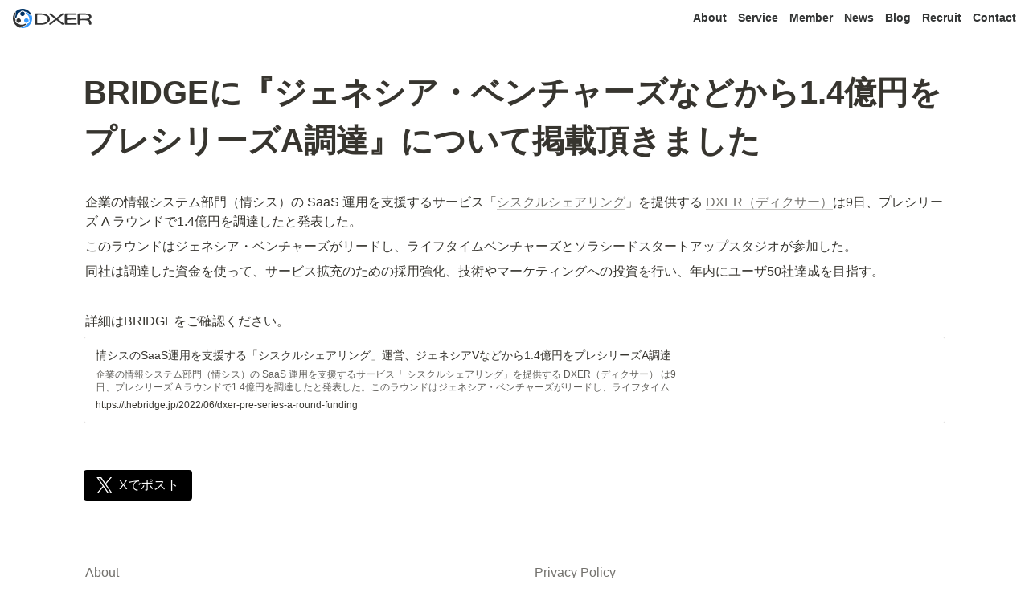

--- FILE ---
content_type: text/html; charset=utf-8
request_url: https://dxer.co.jp/3261d6fe63874ed9a543fcc4e461e8f9
body_size: 22553
content:
<!DOCTYPE html><html lang="ja"><head><meta charSet="utf-8" data-next-head=""/><meta name="viewport" content="width=device-width" data-next-head=""/><script async="" src="https://www.googletagmanager.com/gtag/js?id=UA-175475962-1" data-next-head="">
</script><script data-next-head="">window.dataLayer = window.dataLayer || [];function gtag(){dataLayer.push(arguments);}gtag('js', new Date());gtag('config', 'UA-175475962-1');
</script><link href="https://fonts.googleapis.com/css2?family=Inter:wght@500;800;900&amp;family=Noto+Sans+JP:wght@500;700;900&amp;display=swap" rel="stylesheet" data-next-head=""/><meta name="generator" content="Wraptas.com" data-next-head=""/><title data-next-head="">BRIDGEに『ジェネシア・ベンチャーズなどから1.4億円をプレシリーズA調達』について掲載頂きました</title><meta property="og:title" content="BRIDGEに『ジェネシア・ベンチャーズなどから1.4億円をプレシリーズA調達』について掲載頂きました" data-next-head=""/><meta property="og:site_name" content="DXER Inc." data-next-head=""/><meta name="description" content="企業の情報システム部門（情シス）の SaaS 運用を支援するサービス「シスクルシェアリング」を提供する DXER（ディクサー）は9日、プレシリーズ A ラウンドで1.4億円を調達したと発表した。 このラウンドはジェネシア・ベンチャーズがリードし、ライフタイムベンチャーズとソラシードスタートアップスタジオが参加した。 同" data-next-head=""/><meta property="og:description" content="企業の情報システム部門（情シス）の SaaS 運用を支援するサービス「シスクルシェアリング」を提供する DXER（ディクサー）は9日、プレシリーズ A ラウンドで1.4億円を調達したと発表した。 このラウンドはジェネシア・ベンチャーズがリードし、ライフタイムベンチャーズとソラシードスタートアップスタジオが参加した。 同" data-next-head=""/><meta property="og:url" content="https://dxer.co.jp/3261d6fe63874ed9a543fcc4e461e8f9" data-next-head=""/><link rel="canonical" href="https://dxer.co.jp/3261d6fe63874ed9a543fcc4e461e8f9" data-next-head=""/><link rel="icon" type="image/png" href="https://storage.googleapis.com/notionstyles.appspot.com/users/nSR4MoO1J6ZwvY6u6vwO4zAKgLV2/357f0884-b94d-453e-bfd2-203cfc27e0c5.png" data-next-head=""/><link rel="apple-touch-icon" href="https://storage.googleapis.com/notionstyles.appspot.com/users/nSR4MoO1J6ZwvY6u6vwO4zAKgLV2/357f0884-b94d-453e-bfd2-203cfc27e0c5.png" sizes="180x180" data-next-head=""/><link type="application/rss+xml" rel="alternate" title="DXER Inc." href="https://dxer.co.jp/feed.xml" data-next-head=""/><meta property="og:image" content="https://storage.googleapis.com/notionstyles.appspot.com/users/nSR4MoO1J6ZwvY6u6vwO4zAKgLV2/eaa7a259-6c05-4bbf-8cf9-4422aa26adad.png" data-next-head=""/><meta name="twitter:image" content="https://storage.googleapis.com/notionstyles.appspot.com/users/nSR4MoO1J6ZwvY6u6vwO4zAKgLV2/eaa7a259-6c05-4bbf-8cf9-4422aa26adad.png" data-next-head=""/><meta name="thumbnail" content="https://storage.googleapis.com/notionstyles.appspot.com/users/nSR4MoO1J6ZwvY6u6vwO4zAKgLV2/eaa7a259-6c05-4bbf-8cf9-4422aa26adad.png" data-next-head=""/><meta property="og:image:width" content="1200" data-next-head=""/><meta property="og:image:height" content="630" data-next-head=""/><meta property="og:type" content="website" data-next-head=""/><meta name="twitter:card" content="summary_large_image" data-next-head=""/><link rel="stylesheet preload" href="/styles/styles.css?ofcIeQrJJ0b-uVYgUuwgI" as="style" data-next-head=""/><link rel="stylesheet preload" href="/styles/global.css?ofcIeQrJJ0b-uVYgUuwgI" as="style" data-next-head=""/><link href="/api/style?siteid=dxer&amp;updated=1755777661669" rel="stylesheet preload" as="style" data-next-head=""/><style></style><link data-next-font="" rel="preconnect" href="/" crossorigin="anonymous"/><link rel="preload" href="/_next/static/css/e412166e9eecb4db.css" as="style"/><link rel="stylesheet" href="/_next/static/css/e412166e9eecb4db.css" data-n-g=""/><link rel="preload" href="/_next/static/css/dd42846f82cfe0b2.css" as="style"/><link rel="stylesheet" href="/_next/static/css/dd42846f82cfe0b2.css"/><noscript data-n-css=""></noscript><script defer="" nomodule="" src="/_next/static/chunks/polyfills-42372ed130431b0a.js"></script><script defer="" src="/_next/static/chunks/ff393d78.f2e4ce642b58e98a.js"></script><script defer="" src="/_next/static/chunks/3dd664d2.51690c38387c8271.js"></script><script defer="" src="/_next/static/chunks/7e42aecb.94f8c450c54b9556.js"></script><script defer="" src="/_next/static/chunks/454e6ae6.f9e6837f0b34d7f7.js"></script><script defer="" src="/_next/static/chunks/857105ed.35c53b98cd9ba480.js"></script><script defer="" src="/_next/static/chunks/1366.ab798d20aed295d8.js"></script><script defer="" src="/_next/static/chunks/830.bc3382824a52266d.js"></script><script defer="" src="/_next/static/chunks/2078.32e8df7ec83c93f3.js"></script><script defer="" src="/_next/static/chunks/9112.1616682e0188333d.js"></script><script defer="" src="/_next/static/chunks/8736.b4d89b9910a98637.js"></script><script defer="" src="/_next/static/chunks/3246.27d843e4bc288b55.js"></script><script defer="" src="/_next/static/chunks/4134.95be5ddb3db22617.js"></script><script src="/_next/static/chunks/webpack-925b9133fe149540.js" defer=""></script><script src="/_next/static/chunks/framework-a676db37b243fc59.js" defer=""></script><script src="/_next/static/chunks/main-8f677ba50a316bab.js" defer=""></script><script src="/_next/static/chunks/pages/_app-71bb7b06ad621944.js" defer=""></script><script src="/_next/static/chunks/8645-96c4a1f21df67ab9.js" defer=""></script><script src="/_next/static/chunks/834-ae655d4283a6ac90.js" defer=""></script><script src="/_next/static/chunks/pages/%5B...slug%5D-dede44c15ff13ebd.js" defer=""></script><script src="/_next/static/ofcIeQrJJ0b-uVYgUuwgI/_buildManifest.js" defer=""></script><script src="/_next/static/ofcIeQrJJ0b-uVYgUuwgI/_ssgManifest.js" defer=""></script></head><body><div id="__next"><div class="lang-ja notion page page_id-3261d6fe63874ed9a543fcc4e461e8f9 page-3261d6fe63874ed9a543fcc4e461e8f9 pageMap__top_news_3261d6fe63874ed9a543fcc4e461e8f9" data-site-id="dxer" data-page-id="3261d6fe63874ed9a543fcc4e461e8f9" data-pagedepth="3" data-pagetype="page" data-section-separate="2"><header class="header"><div class="header__contentsWrapper"><div class="header__logoArea"><a class="header__link" id="header-logo" href="/"><img src="https://storage.googleapis.com/notionstyles.appspot.com/users/nSR4MoO1J6ZwvY6u6vwO4zAKgLV2/38584d63-d94c-45b1-902b-cbda19ae35ad.svg" class="header__img" alt="DXER Inc." height="24" width="auto"/></a></div><div class="header__btns"><a class="header__btn" href="/about" target="" id="header-link-0">About</a><a class="header__btn" href="/service" target="" id="header-link-1">Service</a><a class="header__btn" href="/member" target="" id="header-link-2">Member</a><a class="header__btn" href="/news" target="" id="header-link-3">News</a><a class="header__btn" href="/blog" target="" id="header-link-4">Blog</a><a class="header__btn" href="/recruit" target="" id="header-link-5">Recruit</a><a class="header__btn" href="/contact" target="" id="header-link-6">Contact</a></div><button id="header-btn-menu" aria-label="メニュー" aria-haspopup="menu" aria-expanded="false" aria-controls="headerMenu" class="header__menuOpenBtn"><svg viewBox="0 0 512 512"><g><rect y="20" width="512" height="60"></rect><rect y="220" width="512" height="60"></rect><rect y="420" width="512" height="60"></rect></g></svg></button><div id="headerMenu" class="header__menu" tabindex="-1"><div class="header__menuWrapper"><a class="header__menuBtn" href="/about" target="" id="header-menu-link-0">About</a><a class="header__menuBtn" href="/service" target="" id="header-menu-link-1">Service</a><a class="header__menuBtn" href="/member" target="" id="header-menu-link-2">Member</a><a class="header__menuBtn" href="/news" target="" id="header-menu-link-3">News</a><a class="header__menuBtn" href="/blog" target="" id="header-menu-link-4">Blog</a><a class="header__menuBtn" href="/recruit" target="" id="header-menu-link-5">Recruit</a><a class="header__menuBtn" href="/contact" target="" id="header-menu-link-6">Contact</a><button id="header-btn-close" aria-label="メニューを閉じる" class="header__menuCloseBtn"><svg viewBox="0 0 329 329"><g><path d="m194.800781 164.769531 128.210938-128.214843c8.34375-8.339844 8.34375-21.824219 0-30.164063-8.339844-8.339844-21.824219-8.339844-30.164063 0l-128.214844 128.214844-128.210937-128.214844c-8.34375-8.339844-21.824219-8.339844-30.164063 0-8.34375 8.339844-8.34375 21.824219 0 30.164063l128.210938 128.214843-128.210938 128.214844c-8.34375 8.339844-8.34375 21.824219 0 30.164063 4.15625 4.160156 9.621094 6.25 15.082032 6.25 5.460937 0 10.921875-2.089844 15.082031-6.25l128.210937-128.214844 128.214844 128.214844c4.160156 4.160156 9.621094 6.25 15.082032 6.25 5.460937 0 10.921874-2.089844 15.082031-6.25 8.34375-8.339844 8.34375-21.824219 0-30.164063zm0 0"></path></g></svg></button></div></div></div></header><div class="container notion-full-width"><main class="contents no-icon" data-block-id="3261d6fe-6387-4ed9-a543-fcc4e461e8f9" id="block-3261d6fe63874ed9a543fcc4e461e8f9"><section class="titleSection"><div class="titleSection__contentsWrapper"><h1 class="title">BRIDGEに『ジェネシア・ベンチャーズなどから1.4億円をプレシリーズA調達』について掲載頂きました</h1><div class="pageDatetime"><time class="pageDatetime__created" itemProp="dateCreated datePublished" dateTime="2022-07-27T10:35:14.468Z"><span class="pageDatetime__created__day">2022/7/27</span><span class="pageDatetime__created__time"> 19:35</span></time><time class="pageDatetime__edited" itemProp="dateModified" dateTime="2024-08-07T05:00:52.353Z"><span class="pageDatetime__edited__day">2024/8/7</span><span class="pageDatetime__edited__time"> 14:00</span></time></div></div></section><section class="separatedSection" id="section-first"><div class="separatedSection__contentsWrapper"><div class="notion-collection-row-wrapper"></div><div class="notion-text" data-block-id="4fcd49ef-2fdb-4429-a7fa-c8363851a792" id="block-4fcd49ef2fdb4429a7fac8363851a792"><span>企業の情報システム部門（情シス）の SaaS 運用を支援するサービス「</span><a target="_blank" rel="noopener noreferrer" class="notion-link" href="https://sharing.syskul.com/">シスクルシェアリング</a><span>」を提供する </span><a target="_blank" rel="noopener noreferrer" class="notion-link" href="https://dxer.co.jp/">DXER（ディクサー）</a><span>は9日、プレシリーズ A ラウンドで1.4億円を調達したと発表した。</span></div><div class="notion-text" data-block-id="e94509ee-873c-47f2-9030-c1aa557258ce" id="block-e94509ee873c47f29030c1aa557258ce"><span>このラウンドはジェネシア・ベンチャーズがリードし、ライフタイムベンチャーズとソラシードスタートアップスタジオが参加した。</span></div><div class="notion-text" data-block-id="dfe1c2ea-5b0d-43a3-a4ac-bb8fce899e47" id="block-dfe1c2ea5b0d43a3a4acbb8fce899e47"><span>同社は調達した資金を使って、サービス拡充のための採用強化、技術やマーケティングへの投資を行い、年内にユーザ50社達成を目指す。</span></div><div class="notion-blank" data-block-id="d5a0d2f4-9cd6-49ff-a8e0-e8899df6970d" id="block-d5a0d2f49cd649ffa8e0e8899df6970d"> </div><div class="notion-text" data-block-id="56ef466f-5206-434e-b1f6-e4e2b4f35955" id="block-56ef466f5206434eb1f6e4e2b4f35955"><span>詳細はBRIDGEをご確認ください。</span></div><div class="notion-bookmark-wrapper" data-block-id="d3cfd2c1-328e-4c61-b23d-f272c3b26f70" id="block-d3cfd2c1328e4c61b23df272c3b26f70"><a target="_blank" rel="noopener noreferrer" class="notion-bookmark" href="https://thebridge.jp/2022/06/dxer-pre-series-a-round-funding"><div><div class="notion-bookmark-title"><span>情シスのSaaS運用を支援する「シスクルシェアリング」運営、ジェネシアVなどから1.4億円をプレシリーズA調達</span></div><div class="notion-bookmark-description"><span>企業の情報システム部門（情シス）の SaaS 運用を支援するサービス「 シスクルシェアリング」を提供する DXER（ディクサー） は9日、プレシリーズ A ラウンドで1.4億円を調達したと発表した。このラウンドはジェネシア・ベンチャーズがリードし、ライフタイムベンチャーズとソラシードスタートアップスタジオが参加した。同社は調達した資金を使って、サービス拡充のための採用強化、技術やマーケティングへの投資を行い、年内にユーザ50社達成を目指す。 DXER は2020年5月、楽天、リミア（現在のグリーライフスタイル）、HubSpot Japan 出身の向井拓真氏により創業。2021年7月から、情シスのノンコア業務（主に SaaS 管理業務）を副業人材に依頼できるサービスを提供している。リモートワークの増加も相まって、増えゆく SaaS の利用管理をどのようにすべきかは、情シスにとっては喫緊の課題だ。シスクルシェアリングでは、SaaS の知見を持つ外部人材の活用により、情シスの DX を支援する。 ここまで聞いて、情シスが日々追われる、入退社や部署異動した社員の SaaS アカウントの運用管理などをアウトソースできるのかと思うが、シスクルシェアリングがフォーカスするのはその部分ではない。もっともそうした BPO 業務も担ってくれるのだが、昔ながらの情シスが新しい SaaS をどのように取り入れればいいのか、その導入や検討を複数名が伴走しながら情シスにアドバイス・実装支援することで、この分野の他サービスと圧倒的な差別化が図れているという。 DXER では今後、複数の SaaS と連携可能な「ディレクトリハブ」という仕組みを構築する計画だ。これは企業の人事マスタ機能と連携し、体系的なシステム運用にアカウント管理を一元化することによって、入退社や部署異動に伴うアカウント追加や変更を効率的に行うことができるようになる。予め設定しておき発効日に反映させられるので、期の変わり目に情シスがバタつく、ということもなくなる。 DXER が提供するサービスとはやや趣を異とするが、広義においては、 マネーフォワード i の「マネーフォワード IT クラウド」、ユーザベース（東証：3966）出身の 竹内秀行氏らが2018年9月に立ち上げた「YESOD（イエソド）」、ラクスル（東証：4384）が 2021年9月に立ち上げた「ジョーシス」などがある。SaaS 間連携を半自動化する iPaaS（integration Platform as a Service）の分野では Anyflow のようなスタートアップ も存在する。</span></div><div class="notion-bookmark-link"><div><span>https://thebridge.jp/2022/06/dxer-pre-series-a-round-funding</span></div></div></div><div class="notion-bookmark-image"></div></a></div><div class="notion-blank" data-block-id="6bc6fa5b-805b-4e06-9221-910afa4cbbe7" id="block-6bc6fa5b805b4e069221910afa4cbbe7"> </div></div></section><section class="contentsFooterSection"><div class="contentsFooterSection__contentsWrapper"><div class="shareBtns"><a class="shareBtns__tw" target="_blank" href="https://twitter.com/intent/tweet?url=https%3A%2F%2Fdxer.co.jp%2F3261d6fe63874ed9a543fcc4e461e8f9&amp;text=BRIDGE%E3%81%AB%E3%80%8E%E3%82%B8%E3%82%A7%E3%83%8D%E3%82%B7%E3%82%A2%E3%83%BB%E3%83%99%E3%83%B3%E3%83%81%E3%83%A3%E3%83%BC%E3%82%BA%E3%81%AA%E3%81%A9%E3%81%8B%E3%82%891.4%E5%84%84%E5%86%86%E3%82%92%E3%83%97%E3%83%AC%E3%82%B7%E3%83%AA%E3%83%BC%E3%82%BAA%E8%AA%BF%E9%81%94%E3%80%8F%E3%81%AB%E3%81%A4%E3%81%84%E3%81%A6%E6%8E%B2%E8%BC%89%E9%A0%82%E3%81%8D%E3%81%BE%E3%81%97%E3%81%9F%20%7C%20DXER%20Inc.%20%23%E3%82%B7%E3%82%B9%E3%82%AF%E3%83%AB%20%23%E6%83%85%E3%82%B7%E3%82%B9" rel="nofollow noopener noreferrer"><svg viewBox="0 0 1200 1227" xmlns="http://www.w3.org/2000/svg" class="shareBtns__tw__icon" width="20"><path fill="#fff" d="m714.163 519.284 446.727-519.284h-105.86l-387.893 450.887-309.809-450.887h-357.328l468.492 681.821-468.492 544.549h105.866l409.625-476.152 327.181 476.152h357.328l-485.863-707.086zm-144.998 168.544-47.468-67.894-377.686-540.2396h162.604l304.797 435.9906 47.468 67.894 396.2 566.721h-162.604l-323.311-462.446z"></path></svg><span class="shareBtns__tw__text">Xでポスト</span></a></div></div></section></main><footer class="footer"><div class="footer__contentsWrapper"><div class="notion-blank" data-block-id="383735c9-0d0c-4172-b32b-d900ba286e51" id="block-383735c90d0c4172b32bd900ba286e51"> </div><div class="notion-row" data-block-id="c56d0d1d-217a-4a44-89cb-78b29436d5f6" id="block-c56d0d1d217a4a4489cb78b29436d5f6" data-column-num="2"><div class="notion-column" style="width:calc((100% - var(--column--space) * 1) * 0.49999999999999994)" data-block-id="a996983f-a231-4f1f-bab3-ab1d29fefb6d" id="block-a996983fa2314f1fbab3ab1d29fefb6d"><div class="notion-text" data-block-id="96fb06bb-d39d-4b83-bd84-1124fa89b67c" id="block-96fb06bbd39d4b83bd841124fa89b67c"><a class="notion-link" href="/about">About</a></div><div class="notion-text" data-block-id="b4caba36-ceea-4a5c-b832-1db1f9fc5b49" id="block-b4caba36ceea4a5cb8321db1f9fc5b49"><a class="notion-link" href="/service">Service</a></div><div class="notion-text" data-block-id="3db97bb3-f3fe-405e-b1df-07948b1a288c" id="block-3db97bb3f3fe405eb1df07948b1a288c"><a class="notion-link" href="/member">Member</a></div><div class="notion-text" data-block-id="9a357ed6-8d4f-4d9f-a8df-2f8e02cde42d" id="block-9a357ed68d4f4d9fa8df2f8e02cde42d"><a class="notion-link" href="/news">News</a></div><div class="notion-text" data-block-id="bbd770ba-df36-43c4-b9de-f40e432eb569" id="block-bbd770badf3643c4b9def40e432eb569"><a class="notion-link" href="/blog">Blog</a></div><div class="notion-text" data-block-id="dd6290b6-e563-4098-ab29-93e19c82733a" id="block-dd6290b6e5634098ab2993e19c82733a"><a class="notion-link" href="/recruit">Recruit</a></div><div class="notion-text" data-block-id="42ca5492-e030-44a5-92a5-ceba17faefb7" id="block-42ca5492e03044a592a5ceba17faefb7"><a class="notion-link" href="/contact">Contact</a></div></div><div class="notion-spacer"></div><div class="notion-column" style="width:calc((100% - var(--column--space) * 1) * 0.49999999999999994)" data-block-id="e29fd10f-d24d-4234-b9c3-6fd6ae9fc4fc" id="block-e29fd10fd24d4234b9c36fd6ae9fc4fc"><div class="notion-text" data-block-id="6a9e68e9-a89d-4596-ac3d-a7e47b62a1e8" id="block-6a9e68e9a89d4596ac3da7e47b62a1e8"><a class="notion-link" href="/privacypolicy">Privacy Policy</a></div><div class="notion-text" data-block-id="b80c80d1-9361-4e75-902e-fd9309fafa97" id="block-b80c80d193614e75902efd9309fafa97"><a class="notion-link" href="/5526fdf81e43482b8b92292dc0ad9bdc">Security Policy</a></div><div class="notion-blank" data-block-id="c41f1cdf-51da-4319-8475-b73b6e4b8793" id="block-c41f1cdf51da43198475b73b6e4b8793"> </div></div><div class="notion-spacer"></div></div><figure class="notion-asset-wrapper notion-asset-wrapper-image notion-figcaption-align-left" style="width:240px" data-block-id="294bdc8e-9061-80f9-ab04-f7c799b1d124" id="block-294bdc8e906180f9ab04f7c799b1d124"><div class="notion-image-align-left" style="position:relative;justify-content:center;width:240px;max-width:100%" data-src="https://s3.ap-northeast-1.amazonaws.com/wraptas-prod/dxer/294bdc8e-9061-80f9-ab04-f7c799b1d124/b0b77f08a6c40da181b2e3d4b363560d.png"><img style="object-fit:cover" src="https://s3.ap-northeast-1.amazonaws.com/wraptas-prod/dxer/294bdc8e-9061-80f9-ab04-f7c799b1d124/b0b77f08a6c40da181b2e3d4b363560d.png" alt="" loading="lazy" decoding="async" width="240" height="93.40314136125654"/></div></figure><div class="notion-text" data-block-id="76bb3e2f-dc2c-48ed-b431-268030ffc822" id="block-76bb3e2fdc2c48edb431268030ffc822"><span>©︎ DXER, Inc.</span></div><div class="notion-blank" data-block-id="c4697ddd-2112-4761-9e6e-fa06d4fbf5c6" id="block-c4697ddd211247619e6efa06d4fbf5c6"> </div></div></footer></div></div></div><script id="__NEXT_DATA__" type="application/json">{"props":{"pageProps":{"siteData":{"siteName":"DXER Inc.","uid":"nSR4MoO1J6ZwvY6u6vwO4zAKgLV2","id":"dxer","createdAt":1639968521592,"isDarkMode":false,"isHiddenHeaderBreadcrumb":true,"isCaptionLink":false,"isDisableImageZoom":false,"injectHtmlCodeBlock":false,"sectionSeparateHeadingNumber":"2","isShowShareBtns":true,"domain":"dxer.co.jp","isShowBreadcrumb":false,"isShowBreadcrumbFooter":false,"breadcrumb__topText":"","systemSiteId":"vercel","pageLevelToIncludeInFeed":"1","gaId":"","topPageUrl":"https://www.notion.so/dxer-public/DXER-Inc-438232dea67b49dd9f865b0db971ef9d","topPageSpaceId":"d2db9b6f-8914-425c-acf3-cb7b960c7c09","footerPageUrl":"https://www.notion.so/dxer-public/Footer-db2461fb77c24d779ae37f26cc161cb8","topPageDescription":"DXERは「働きがいも、経済成長も後押しするデジタル化を」という目的の元にサービスを展開しています。","topPageTitle":"DXER | 働きがいも、経済成長も後押しするデジタル化を","topPageOgImage":"https://storage.googleapis.com/notionstyles.appspot.com/users/nSR4MoO1J6ZwvY6u6vwO4zAKgLV2/eaa7a259-6c05-4bbf-8cf9-4422aa26adad.png","siteIcon":"https://storage.googleapis.com/notionstyles.appspot.com/users/nSR4MoO1J6ZwvY6u6vwO4zAKgLV2/357f0884-b94d-453e-bfd2-203cfc27e0c5.png","siteLogo":"https://storage.googleapis.com/notionstyles.appspot.com/users/nSR4MoO1J6ZwvY6u6vwO4zAKgLV2/38584d63-d94c-45b1-902b-cbda19ae35ad.svg","databaseContentsDisplayAll":true,"injectHtml":"\u003c!-- Global site tag (gtag.js) - Google Analytics --\u003e\n\u003cscript async src=\"https://www.googletagmanager.com/gtag/js?id=UA-175475962-1\"\u003e\n\u003c/script\u003e\n\u003cscript\u003ewindow.dataLayer = window.dataLayer || [];function gtag(){dataLayer.push(arguments);}gtag('js', new Date());gtag('config', 'UA-175475962-1');\n\u003c/script\u003e\n\u003clink href=\"https://fonts.googleapis.com/css2?family=Inter:wght@500;800;900\u0026family=Noto+Sans+JP:wght@500;700;900\u0026display=swap\" rel=\"stylesheet\" /\u003e","header__btns":[{"text":"About","url":"/about"},{"text":"Service","url":"/service"},{"text":"Member","url":"/member"},{"text":"News","url":"/news"},{"text":"Blog","url":"/blog"},{"text":"Recruit","url":"/recruit"},{"text":"Contact","url":"/contact"}],"twitterFooterText":"#シスクル #情シス","cssWriting":":root {\n  --header-height: 80px;\n}\n.lang-ja {\n    font-family: 'Noto Sans JP', sans-serif;\n}\n.notion-hr {\n    margin-top: 24px;\n}\nh1 {\n    font-family: 'Inter', sans-serif;\n    font-size: 36px;\n}\n/* common */\n.notion-h1 {\n    margin-bottom: 32px;\n    font-family: 'ゴシックMB101 DB JIS2004';\n    font-size: 36px;\n    letter-spacing: 0.07em;\n    line-height: 1.5;\n}\n.notion-h2 {\n    font-size: 1.2em;\n    font-weight: 500;\n}\n.notion-page-title-text {\n        white-space: normal;\n}\n.title, .titleSection {\n    max-width: 1440px;\n    margin: 0 auto;\n}\n.container {\n  max-width: 100%;\n  padding: 0;\n}\n.contents {\n  margin: 0 auto;\n  padding-top: 0;\n  max-width: 1440px;\n}\n.notion-full-width .contents {\n  width: 75%;\n}\n.titleSection {\n    padding: 3em 5vw;\n}\n.separatedSection:not(.page-_top #section-first) {\n    margin: 0 auto;\n    padding: 20px 5vw;\n    max-width: 1440px;\n}\n.notion-callout {\n    border: none;\n}\n.coverImage {\n    width: 1280px;\n    height: 670px;\n}\n.notion-collection-header {\n    display: none;\n}\n.notion-list li {\n    padding: 2px;\n}\n\n/* SNS button */\n/*top*/\n.page_id-8884947591bd4138af4760dee48d2eb7 .contentsFooterSection,\n/*news*/\n.page_id-9d979a81dafb4bbc950fff69e4fd4a15 .contentsFooterSection,\n/*service*/\n.page_id-b742d3fa3ac34232822a78a15e09692a .contentsFooterSection,\n/*company*/\n.page_id-460b43f8f652486eab909cc26002bf1f .contentsFooterSection,\n/*member*/\n.page_id-717cc87f4f8147949e70bb332fbd26ef .contentsFooterSection, \n/*recruit*/\n.page_id-267ce58d644746eab75b4979b21c4541 .contentsFooterSection,\n/*contact*/\n.page_id-95ffaa650bc24eed855ba7524cc1accb .contentsFooterSection,\n/*blog*/\n.page_id-fe8ba7c6b89544d788814d757c414724 .contentsFooterSection,\n/*privacy*/\n.page_id-c6eb9f1f075d4d3c976729661ec8dba9 .contentsFooterSection {\n    display: none;\n}\n/* header */\n.header {\n    height: var(--header-height);\n    background: rgba(255, 255, 255, 0.1);\n    backdrop-filter: blur(8px);\n}\n.header a {\n    font-family: 'Inter', sans-serif;\n    font-weight: 600;\n    letter-spacing: 0.1em;\n}\n.header__contentsWrapper {\n    padding: 16px 80px;\n}\n.header__img {\n    height: 32px;\n}\n.header__btns a {\n    margin-left: 40px;\n    font-size: 20px;\n}\n.header__btn:not(:first-child) {\n    margin-left: 40px;\n}\n.header__menuWrapper {\n    padding: 2em;\n}\n.header__menu a:not(:first-child) {\n    margin-top: 2em;\n    font-size: 16px;\n}\n/* footer */\n.footer {\n    background-color: #333333;\n    font-family: 'Inter', 'Noto Sans JP', sans-serif;\n    color: #ffffff;\n    font-size:14px;\n    letter-spacing: 0.1em\n}\n.footer__contentsWrapper {\n    margin: 0 auto;\n    padding-bottom: 16px;\n    width: 80%;\n}\n.footer__contentsWrapper \u003e .notion-text {\n    text-align: center;\n    font-weight: 500;\n}\n.footer .notion-page-title {\n    color: #ffffff;\n    opacity: 0.7;\n}\n.footer .notion-page-link:hover {\n    background-color: inherit;\n}\n.footer .notion-page-title:hover{\n    opacity: 1;\n}\n.footer .notion-page-icon {\n    display: none;\n}\n.footer .notion-link {\n    padding-left: 2px;\n}\n/* top page */\n.page-_top .coverImage {\n    position: absolute;\n    width: 100%;\n    top: 10vh;\n    height: 50vh;\n    min-height: 100px;\n}\n\n.page-_top .notion-small-text {\n    font-size: 16px;\n}\n.page-_top .contents.no-icon {\n    padding-top: 0;\n}\n.page-_top .titleSection {\n    display: none;\n}\n.page-_top #section-first {\n    display: flex;\n    align-items: center;\n    justify-content: center;\n    width: 100%;\n    height: calc(70vh - var(--header-height));\n    font-size: 18px;\n}\n.page-_top #section-first \u003e div {\n    width: 90%;\n}\n#block-5277ff5c7be14b5b9c53637498aa6888 span {\n    font-size: 16px;\n    color: white;\n    font-weight: 400;\n}\n.page-_top #section-first h1 {\n    margin-bottom: 32px;\n    font-family: 'ゴシックMB101 DB JIS2004';\n    font-size: 36px;\n    letter-spacing: 0.07em;\n    line-height: 1.5;\n    color: white;\n}\n.page-_top #section-first div:nth-child(2) {\n    padding-left: 40px;\n    max-width: 60%;\n}\n.page-_top #section-first div:nth-child(3) {\n    justify-content: end;\n}\n.page-_top #section-first .notion-bookmark {\n    margin-top: 24px;\n    border: none;\n    padding: 24px 20px 20px;\n    border-radius: 10px;\n    background-color: white;\n    width: 380px;\n    transition: background-color 0.3s ease;\n}\n.page-_top #section-first .notion-bookmark:hover {\n    background: rgba(255, 255, 255, 0.8);\n}\n.page-_top #section-first .notion-bookmark-image,\n.page-_top #section-first .notion-bookmark-description,\n.page-_top #section-first .notion-bookmark-link div {\n    display: none;\n}\n.page-_top #section-first .notion-bookmark-link {\n    justify-content: right;\n    margin-top: 24px;\n}\n.page-_top #section-first .notion-bookmark-link:after {\n    content: 'View More→';\n    font-family: Inter;\n    font-size: 12px;\n    font-weight: 500;\n    letter-spacing: 0.1em;\n}\n.page-_top #section-first .notion-bookmark-title {\n    white-space: unset;\n    font-size: 18px;\n    font-weight: 700;\n}\n.page-_top h2 {\n    margin-bottom: 1em;\n    font-family: Inter;\n    font-size: 1.2em;\n    letter-spacing: 0.1em;\n}\n.page-_top h3 {\n    font-size: 1.2em;\n    font-weight: 700;\n}\n/* top page - news */\n#block-b6afa0732633458db1fac3dc13912775 .notion-gallery-grid .notion-gallery-grid-size-large {\n    display: content;\n}\n#block-b6afa0732633458db1fac3dc13912775 .notion-gallery-grid {\n    border-top: 0px;\n}\n#block-b6afa0732633458db1fac3dc13912775 a {\n    margin: 8px 0;\n}\n#block-b6afa0732633458db1fac3dc13912775 .notion-collection-card-property .notion-page-title-icon {\n    display: none;\n}\n\n/* top page - service */\n#section-block-d790a0cf0c894729b89a35de6febcede h3 {\n    margin-top: 0;\n    margin-bottom: 0.5em;\n}\n\n#section-block-d790a0cf0c894729b89a35de6febcede .notion-bookmark {\n    border: none;\n}\n#section-block-d790a0cf0c894729b89a35de6febcede .notion-bookmark-title,\n#section-block-d790a0cf0c894729b89a35de6febcede .notion-bookmark-image,\n#section-block-d790a0cf0c894729b89a35de6febcede .notion-bookmark-description,\n#section-block-d790a0cf0c894729b89a35de6febcede .notion-bookmark-link * {\n    display: none;\n}\n#section-block-d790a0cf0c894729b89a35de6febcede .notion-bookmark-link {\n    margin-top: 0;\n}\n#section-block-d790a0cf0c894729b89a35de6febcede .notion-bookmark-link:after {\n    content: 'サービスサイトへ →';\n    font-size: 16px;\n}\n/* top page - bookmark */\n#section-block-c6a3e3713bc8454a8ca8aa1522a52b46 .notion-column {\n    display: flex;\n    justify-content: center;\n}\n#section-block-c6a3e3713bc8454a8ca8aa1522a52b46 h3 {\n    margin-top: 0.5em;\n    margin-bottom: 0.5em;\n}\n#section-block-c6a3e3713bc8454a8ca8aa1522a52b46 .notion-bookmark {\n    border: none;\n    background-color: white; \n}\n#section-block-c6a3e3713bc8454a8ca8aa1522a52b46 .notion-bookmark-title,\n#section-block-c6a3e3713bc8454a8ca8aa1522a52b46 .notion-bookmark-image,\n#section-block-c6a3e3713bc8454a8ca8aa1522a52b46 .notion-bookmark-description {\n    display: none;\n}\n/* top page - pages */\n#section-block-8715772a91e248dba3ef6e5a5d1c42ac, \n#section-block-8ae41220ce5341628c3689e4d92e0bb3 {\n    display: none;\n}\n/* top page - share button */\n.page-_top .contentsFooterSection .shareBtns {\n    display: none;\n}\n/*news*/\n.page-news .contentsFooterSection .shareBtns {\n    display: none;\n}\n#block-b885b8b743764f8f8646863bef38e9cf .pageIcon-cover {\n    display: none;\n}\n#block-b6afa0732633458db1fac3dc13912775 .notion-page-title-icon {\n    display: none;\n}\n/*service*/\n.page-service .contentsFooterSection .shareBtns {\n    display: none;\n}\n/*company*/\n.page-company .contentsFooterSection .shareBtns {\n    display: none;\n}\n/*blog - 一覧の画面*/\n.page-blog .contentsFooterSection .shareBtns {\n    display: none;\n}\n/*member*/\n.page-member .contentsFooterSection .shareBtns {\n    display: none;\n}\n/*blog - 記事の画面*/\n#block-0b5a155b4cd54055a605ddac20723f7f .notion-full-width {\n    width: 50%;\n}\n/* job board - ボタン */\n#block-eafa878014e74e689a3a265596ed4773 \u003e a,    \n#block-88c2d8e51ea7493dbd5a743976c20cbd \u003e a,    \n#block-7f4dc94e90a64c59b748691208bd150f \u003e a {\n    background-color: #ffffff;\n    line-height: 40px;\n    text-align: center;\n    padding: 8px 12px;\n    margin-top: 20px;\n}\n/* job board - ceo message */\n#block-81514d3729d6403a90d578d4e97c8483 {\n    display: flex;\n    max-width: 900px;\n    margin: 16px auto;\n    padding: 20px;\n    box-shadow: 3px 3px 12px -2px #e0e0e0,\n  3px 3px 8px rgba(255,255,255,0.6) inset;\n  border-radius: 12px;\n}\n#block-81514d3729d6403a90d578d4e97c8483 .emoji {\n    display: none;\n}\n/*job board - Purpose/Vision*/\n#block-963c3227540b45edbe7f83f3d0c26a97, #block-326ddecd0fd34c32942573f033eebd19 {\n    font-size: 1.6em;\n    margin: 24px 0;\n    font-weight: 600;\n}\n\n/* job board - Work Style, Enviroment */\n#section-block-d6fe75c0d5224870bf5725ad29d70df7,\n#section-block-0f07bed2781d4f60a44c249b72443a18.notion-callout {\n    padding: 20px;\n    margin: 12px 0;\n}\n#section-block-d6fe75c0d5224870bf5725ad29d70df7,\n#section-block-0f07bed2781d4f60a44c249b72443a18.notion-page-icon {\n    display: none;\n}\n/* job board - Stack */\n#block-554f617b68a34557b91c0e7d75d499b4 .notion-gallery-grid {\n    border-top: none;\n    grid-template-columns: repeat(auto-fill, minmax(120px, 1fr));\n}\n#block-554f617b68a34557b91c0e7d75d499b4 .notion-collection-card {\n    cursor: default;\n    box-shadow: none;\n}\n#block-554f617b68a34557b91c0e7d75d499b4 .notion-collection-card:hover {\n    background: none;\n}\n#block-554f617b68a34557b91c0e7d75d499b4 {\n    pointer-events: none;\n}\n#block-554f617b68a34557b91c0e7d75d499b4 .notion-page-title-icon {\n    display: none;\n}\n#block-554f617b68a34557b91c0e7d75d499b4 .notion-collection-card-cover {\n    border: none;\n    background-color: #ffffff;\n}\n#block-554f617b68a34557b91c0e7d75d499b4 .notion-collection-card-cover img {\n    object-fit: contain!important;\n}\n/* job board - Hiring Process */\n#block-44726e2661904efeb6dcd486a4ea2e2b .notion-simple-table-table, .notion-simple-table-column{\n    border: 0;\n    padding: 16px 8px;\n}\n/* job board - Open Positions */\n#block-ea86fa6f3c6e4f8eb6f95c6f9a06d807 .notion-list {\n    list-style-type: none;\n    padding-inline-start: 0.2rem;\n}\n/* job board - ご応募お待ちしております */\n#block-ae1b1b4945e54c8a851552c3ed843b80 {\n    margin-left: 0!important;\n}\n\n\n/* responsive */\n@media (max-width: 640px) {\n    .coverImage {\n        width: 100%;\n        height: auto;\n    }\n    .page-_top .notion-blank {\n        display: none;\n    }\n    .notion-hr {\n        margin-top: 3em;\n    }\n    .footer {\n        margin-top: 3em;\n    }\n    .footer__contentsWrapper {\n        padding: 1.5em 0;\n    }\n    .footer__contentsWrapper \u003e .notion-text {\n        margin-top: 2em;\n    }\n    .page-_top .notion-small-text {\n        font-size: 14px;\n    }\n    .page-_top #section-first h1 {\n        margin-bottom: 24px;\n        font-size: 38px;\n    }\n    .page-_top #section-first div:nth-child(2) {\n        padding-left: 0;\n        max-width: 100%;\n        font-size: 16px;\n    }\n    .page-_top #section-first .notion-bookmark {\n        padding: 24px 20px 14px;\n    }\n    .page-_top #section-first .notion-bookmark-title {\n        font-size: 14px;\n    }\n    #section-block-15e507fbe7b84307851db78dd8313aa5 .notion-column,\n    #section-block-9e85162f4ade4feab4428cbec6b76cf9 .notion-column {\n        padding-bottom: 0;\n    }\n    #section-block-15e507fbe7b84307851db78dd8313aa5 .notion-row,\n    #section-block-9e85162f4ade4feab4428cbec6b76cf9 .notion-row {\n        margin-bottom: 1.5em;\n    }\n}\n@media (max-width: 992px) {\n    .header__btn:not(:first-child) {\n        margin-left: 24px;\n    }\n}\n\n@media (max-width: 1024px) {\n    .header__contentsWrapper {\n        padding: 8px 24px;\n    }\n    .header__btns \u003e a {\n        font-size: 14px;\n    }\n}\n\n@media (min-width: 992px) {\n    .footer__contentsWrapper {\n        width: 60%;\n    }\n}\n\n@media (max-width: 428px)  {\n    .page-_top #section-first .notion-bookmark {\n        width: 300px;\n    }\n    .notion-full-width .contents {\n        width: 100%;\n    }\n}\n","slugsWithMeta":{"$top":{"notionPageUrl":"","ogImage":"https://storage.googleapis.com/notionstyles.appspot.com/users/nSR4MoO1J6ZwvY6u6vwO4zAKgLV2/eaa7a259-6c05-4bbf-8cf9-4422aa26adad.png","description":"DXERは「意志ある仕事が巡る豊かな社会を」というビジョンの元、情シス業務のAI × BPOサービス「シスクル」を展開しています。テクノロジーを駆使し、意志あるの仕事の価値を最大化することで、その仕事が社会全体を循環し、次のステージへと押し上げるため挑戦し続けます。","title":"DXER | 意志ある仕事が巡る豊かな社会を"},"about":{"ogImage":"https://storage.googleapis.com/notionstyles.appspot.com/users/nSR4MoO1J6ZwvY6u6vwO4zAKgLV2/f7ec0794-fd7f-4f6a-89f2-75bbfe30281e.png","notionPageUrl":"https://www.notion.so/dxer-public/About-911df0d5d39a4908b74046053f91d750"},"news":{"title":"NEWS | DXER","notionPageUrl":"https://www.notion.so/dxer-public/b885b8b743764f8f8646863bef38e9cf?v=36b10524653a4d87aad5ce1fe2138090","ogImage":"https://storage.googleapis.com/notionstyles.appspot.com/users/nSR4MoO1J6ZwvY6u6vwO4zAKgLV2/edfd03de-43a1-4e9d-a924-1ae0dda186a8.jpg"},"privacypolicy":{"notionPageUrl":"https://www.notion.so/dxer-public/Privacy-Policy-23becf570b6c4a5b8ed31c0748739b1c","ogImage":"https://storage.googleapis.com/notionstyles.appspot.com/users/nSR4MoO1J6ZwvY6u6vwO4zAKgLV2/1adc4180-a73a-409a-b318-561e4520a3c0.jpg","title":"プライバシーポリシー | DXER"},"blog":{"title":"BLOG | DXER","notionPageUrl":"https://www.notion.so/dxer-public/c752e37f73a24206b53f1927276a972a?v=9dcd709fa46944a49ce18cb92331d1a2","ogImage":"https://storage.googleapis.com/notionstyles.appspot.com/users/nSR4MoO1J6ZwvY6u6vwO4zAKgLV2/b923760a-6c4f-406f-989a-6fcffa561737.jpg"},"newsletter":{"notionPageUrl":"https://www.notion.so/dxer-public/18dbdc8e9061802aa54de277fe83dff0?v=18dbdc8e906180abb5ce000c44cb2bcf\u0026pvs=4","textPageContent":"","injectHtml":"\u003c!-- Google tag (gtag.js) --\u003e\r\n\u003cscript async src=\"https://www.googletagmanager.com/gtag/js?id=G-322ME4FDE7\"\u003e\u003c/script\u003e\r\n\u003cscript\u003e\r\n  window.dataLayer = window.dataLayer || [];\r\n  function gtag(){dataLayer.push(arguments);}\r\n  gtag('js', new Date());\r\n\r\n  gtag('config', 'G-322ME4FDE7');\r\n\u003c/script\u003e","pageType":"notion","cssWriting":".notion-gallery-grid {\n    grid-template-columns: repeat(auto-fill, minmax(200px, 1fr));\n}\n.notion-gallery .notion-collection-card {\n    transition: all .2s ease !important;\n    box-shadow: 0px 8px 24px 0 rgb(0 0 7 / 8%) !important;\n    border-radius: 20px !important;\n}\n.notion-gallery .notion-collection-card:hover {\n    transform: scale(1.04) !important;\n}\n.notion-gallery .notion-collection-card-cover {\n    height: 200px !important;\n}\n.notion-gallery .notion-collection-card-cover img {\n    border-radius: 20px 20px 0 0;\n}\n.notion-gallery .notion-collection-card-body {\n    padding: 12px 16px 18px;\n}\n.notion-gallery .notion-page-title-icon {\n    display: none;\n}\n.notion-gallery .notion-page-title-text {\n    font-size: 20px;\n    margin-bottom: 0.5em;\n}","textPageContentType":"text/plain"},"recruit":{"ogImage":"https://storage.googleapis.com/notionstyles.appspot.com/users/nSR4MoO1J6ZwvY6u6vwO4zAKgLV2/f8ae9272-c811-4ab7-995a-36da9ca4379f.png","notionPageUrl":"https://www.notion.so/dxer-public/DXER-acce47b83c7745b685aa4fa4bba2c7a0","title":"Recruit | DXER"},"casual-mtg":{"title":"CASUAL MEETING | DXER","ogImage":"https://storage.googleapis.com/notionstyles.appspot.com/users/nSR4MoO1J6ZwvY6u6vwO4zAKgLV2/e6bedcd5-9c4b-4d22-adba-acc3d88ff7b5.jpg","notionPageUrl":"https://www.notion.so/dxer-public/92151382f429482daa94808cf7ff0007"},"service":{"title":"SERVICE | DXER","ogImage":"https://storage.googleapis.com/notionstyles.appspot.com/users/nSR4MoO1J6ZwvY6u6vwO4zAKgLV2/9512dbc5-788d-4ac1-b937-9be66a31475d.jpg","notionPageUrl":"https://www.notion.so/dxer-public/Service-ad12814c7ce14ab68ac0d95ebcfe8542"},"member":{"ogImage":"https://storage.googleapis.com/notionstyles.appspot.com/users/nSR4MoO1J6ZwvY6u6vwO4zAKgLV2/1874702e-d21c-4bff-936e-33b6fcb41dfb.jpg","notionPageUrl":"https://www.notion.so/dxer-public/Member-e0de2a70430845e4873c884cda89ec25","title":"MEMBER | DXER"},"contact":{"notionPageUrl":"https://www.notion.so/dxer-public/Contact-c0bb49f767ae463bb357955eff8a050c","ogImage":"https://storage.googleapis.com/notionstyles.appspot.com/users/nSR4MoO1J6ZwvY6u6vwO4zAKgLV2/99e52e60-eaa4-4536-b5f2-21f5517f8561.jpg","title":"意志ある仕事が巡る豊かな社会を | DXER"}},"updatedAt":1755777661669},"pageRecordMap":{"block":{"3261d6fe-6387-4ed9-a543-fcc4e461e8f9":{"value":{"id":"3261d6fe-6387-4ed9-a543-fcc4e461e8f9","version":119,"type":"page","properties":{"Ird4":[["‣",[["d",{"type":"date","start_date":"2022-07-27"}]]]],"_{\\7":[["News"]],"title":[["BRIDGEに『"],["ジェネシア・ベンチャーズ",[["a","https://thebridge.jp/2022/06/dxer-pre-series-a-round-funding"]]],["などから1.4億円をプレシリーズA調達",[["a","https://thebridge.jp/2022/06/dxer-pre-series-a-round-funding"],["b"]]],["』について掲載頂きました",[["b"]]]]},"content":["4fcd49ef-2fdb-4429-a7fa-c8363851a792","e94509ee-873c-47f2-9030-c1aa557258ce","dfe1c2ea-5b0d-43a3-a4ac-bb8fce899e47","d5a0d2f4-9cd6-49ff-a8e0-e8899df6970d","56ef466f-5206-434e-b1f6-e4e2b4f35955","d3cfd2c1-328e-4c61-b23d-f272c3b26f70","6bc6fa5b-805b-4e06-9221-910afa4cbbe7"],"format":{"page_full_width":true,"copied_from_pointer":{"id":"f5f08b7c-a139-4349-87a5-dac5b9c5f78b","table":"block","spaceId":"a10af765-5760-48c4-92d6-11ca262c94e5"},"social_media_image_preview_url":"https://prod-files-secure.s3.us-west-2.amazonaws.com/d2db9b6f-8914-425c-acf3-cb7b960c7c09/5e98df6a-baa1-417a-b7b8-8543c9c3b700/SocialMediaPreviewImage.png"},"created_time":1658918114468,"last_edited_time":1723006852353,"parent_id":"b6afa073-2633-458d-b1fa-c3dc13912775","parent_table":"collection","alive":true,"copied_from":"f5f08b7c-a139-4349-87a5-dac5b9c5f78b","file_ids":["e29a044a-1a5a-40a6-aff5-5ff430a25d88","5e98df6a-baa1-417a-b7b8-8543c9c3b700"],"created_by_table":"notion_user","created_by_id":"c4afecb2-a1a2-48af-989a-29c6d493a2ad","space_id":"d2db9b6f-8914-425c-acf3-cb7b960c7c09"},"role":"reader"},"b885b8b7-4376-4f8f-8646-863bef38e9cf":{"value":{"id":"b885b8b7-4376-4f8f-8646-863bef38e9cf","version":41,"type":"collection_view_page","view_ids":["36b10524-653a-4d87-aad5-ce1fe2138090"],"collection_id":"b6afa073-2633-458d-b1fa-c3dc13912775","format":{"page_icon":"✏️","block_locked":false,"block_locked_by":"d0a8cba1-b998-46a3-bcd1-0efb420410b1","collection_pointer":{"id":"b6afa073-2633-458d-b1fa-c3dc13912775","table":"collection","spaceId":"d2db9b6f-8914-425c-acf3-cb7b960c7c09"},"copied_from_pointer":{"id":"11ae30d1-50bf-468a-9059-5483faffe27a","table":"block","spaceId":"a10af765-5760-48c4-92d6-11ca262c94e5"},"social_media_image_preview_url":"https://prod-files-secure.s3.us-west-2.amazonaws.com/d2db9b6f-8914-425c-acf3-cb7b960c7c09/e0d26b5f-b5ff-4dee-95bf-bff7ec203d77/SocialMediaPreviewImage.png"},"created_time":1658918114432,"last_edited_time":1765278046219,"parent_id":"438232de-a67b-49dd-9f86-5b0db971ef9d","parent_table":"block","alive":true,"copied_from":"11ae30d1-50bf-468a-9059-5483faffe27a","file_ids":["a2b64d1e-a2bc-49a1-be92-66431801f182","e0d26b5f-b5ff-4dee-95bf-bff7ec203d77"],"space_id":"d2db9b6f-8914-425c-acf3-cb7b960c7c09","crdt_format_version":1,"crdt_data":{"title":{"r":"L65cmp6lkUvh7H6qNQ62ZA,\"start\",\"end\"","n":{"L65cmp6lkUvh7H6qNQ62ZA,\"start\",\"end\"":{"s":{"x":"L65cmp6lkUvh7H6qNQ62ZA","i":[{"t":"s"},{"t":"e"}],"l":""},"c":[]}}}}},"role":"reader"},"438232de-a67b-49dd-9f86-5b0db971ef9d":{"value":{"id":"438232de-a67b-49dd-9f86-5b0db971ef9d","version":292,"type":"page","properties":{"title":[["DXER, Inc."]]},"content":["5277ff5c-7be1-4b5b-9c53-637498aa6888","76a3d283-3023-483a-bb8e-d807759bc636","a11932f0-cd08-49fe-aa85-e9b12136ab3c","fc3c0662-d980-46cb-9ea3-dd00b51dfb0d","80ed3961-83d3-4522-bd8e-8d96cd5d6e35","39e68628-00cb-4f32-a199-c93cd5af3c07","c15a59ee-863b-40bf-9826-6b0f5af5c597","07ae4ce4-2807-408d-a969-3a54491ebdc3","e3905567-83ba-46f4-ad30-1b47e4f5d445","5bb3e90c-8461-4e79-8b5f-e80f4096934d","4380d476-9019-4a24-a184-48e3a8307a14","ae4e5ede-615f-4e7b-b7f7-a3698116f670","a09053c5-4c0f-4c60-b5fe-329ae2dcc204","b2e6393c-23dd-41d2-a2be-b605a8c8c43b","1fbadf98-0572-42f4-b3d6-7c8886f3ad77","8ae41220-ce53-4162-8c36-89e4d92e0bb3","b885b8b7-4376-4f8f-8646-863bef38e9cf","ad12814c-7ce1-4ab6-8ac0-d95ebcfe8542","911df0d5-d39a-4908-b740-46053f91d750","e0de2a70-4308-45e4-873c-884cda89ec25","c752e37f-73a2-4206-b53f-1927276a972a","c0bb49f7-67ae-463b-b357-955eff8a050c","23becf57-0b6c-4a5b-8ed3-1c0748739b1c","5526fdf8-1e43-482b-8b92-292dc0ad9bdc","1dbbdc8e-9061-80f6-af59-f45f4d9ba938","1febdc8e-9061-80f3-b692-f6f885f68814","fbafda8c-ccb5-4485-9791-c842ac9a10f4","b45e187b-57c2-414a-8d01-3dc74817834a"],"format":{"site_id":"1b5b9b6f-8914-8179-a33a-0079520080b4","page_cover":"https://s3.ap-northeast-1.amazonaws.com/wraptas-prod/dxer/438232de-a67b-49dd-9f86-5b0db971ef9d/f7a33cf2ca051d30709a278cbed94b6c.jpeg","page_full_width":true,"page_small_text":true,"copied_from_pointer":{"id":"6eed7d76-bc76-48a4-a474-4a882d0c43b9","table":"block","spaceId":"a10af765-5760-48c4-92d6-11ca262c94e5"},"page_cover_position":0.5},"permissions":[{"role":"editor","type":"group_permission","group_id":"d276619c-e7a7-4605-b5d2-57d4df292a89"},{"role":"reader","type":"space_permission"},{"type":"restricted_permission"},{"role":"reader","type":"public_permission","is_site":true,"added_timestamp":1659074746418}],"created_time":1658918114423,"last_edited_time":1748145286430,"parent_id":"696cbee6-66a9-41ec-87f6-871c2a9ae2b1","parent_table":"block","alive":true,"copied_from":"6eed7d76-bc76-48a4-a474-4a882d0c43b9","file_ids":["3193e834-c6de-41b6-a49c-63c3d6292fd8","11d4c8a5-b768-46f4-a998-2257e791543a"],"space_id":"d2db9b6f-8914-425c-acf3-cb7b960c7c09","crdt_format_version":1,"crdt_data":{"title":{"r":"QOL11TEK1wZcO_yXHe0ByA,\"start\",\"end\"","n":{"QOL11TEK1wZcO_yXHe0ByA,\"start\",\"end\"":{"s":{"x":"QOL11TEK1wZcO_yXHe0ByA","i":[{"t":"s"},{"t":"t","i":["ZhUVEi2qc12h",1],"o":"start","l":10,"c":"DXER, Inc."},{"t":"e"}],"l":""},"c":[]}}}}},"role":"reader"},"696cbee6-66a9-41ec-87f6-871c2a9ae2b1":{"role":"none"},"4fcd49ef-2fdb-4429-a7fa-c8363851a792":{"value":{"id":"4fcd49ef-2fdb-4429-a7fa-c8363851a792","version":1,"type":"text","properties":{"title":[["企業の情報システム部門（情シス）の SaaS 運用を支援するサービス「"],["シスクルシェアリング",[["a","https://sharing.syskul.com/"]]],["」を提供する "],["DXER（ディクサー）",[["a","https://dxer.co.jp/"]]],["は9日、プレシリーズ A ラウンドで1.4億円を調達したと発表した。"]]},"format":{"copied_from_pointer":{"id":"5edef456-31ea-4c48-886f-09cc29e5cdb7","table":"block","spaceId":"a10af765-5760-48c4-92d6-11ca262c94e5"}},"created_time":1658918114731,"last_edited_time":1658918114731,"parent_id":"3261d6fe-6387-4ed9-a543-fcc4e461e8f9","parent_table":"block","alive":true,"copied_from":"5edef456-31ea-4c48-886f-09cc29e5cdb7","space_id":"d2db9b6f-8914-425c-acf3-cb7b960c7c09"},"role":"reader"},"e94509ee-873c-47f2-9030-c1aa557258ce":{"value":{"id":"e94509ee-873c-47f2-9030-c1aa557258ce","version":1,"type":"text","properties":{"title":[["このラウンドはジェネシア・ベンチャーズがリードし、ライフタイムベンチャーズとソラシードスタートアップスタジオが参加した。"]]},"format":{"copied_from_pointer":{"id":"8e3586da-f81f-4cf9-b952-3ec6cd6f11de","table":"block","spaceId":"a10af765-5760-48c4-92d6-11ca262c94e5"}},"created_time":1658918114731,"last_edited_time":1658918114731,"parent_id":"3261d6fe-6387-4ed9-a543-fcc4e461e8f9","parent_table":"block","alive":true,"copied_from":"8e3586da-f81f-4cf9-b952-3ec6cd6f11de","space_id":"d2db9b6f-8914-425c-acf3-cb7b960c7c09"},"role":"reader"},"dfe1c2ea-5b0d-43a3-a4ac-bb8fce899e47":{"value":{"id":"dfe1c2ea-5b0d-43a3-a4ac-bb8fce899e47","version":1,"type":"text","properties":{"title":[["同社は調達した資金を使って、サービス拡充のための採用強化、技術やマーケティングへの投資を行い、年内にユーザ50社達成を目指す。"]]},"format":{"copied_from_pointer":{"id":"3649c010-6173-404b-be67-0930de7ef7fb","table":"block","spaceId":"a10af765-5760-48c4-92d6-11ca262c94e5"}},"created_time":1658918114730,"last_edited_time":1658918114730,"parent_id":"3261d6fe-6387-4ed9-a543-fcc4e461e8f9","parent_table":"block","alive":true,"copied_from":"3649c010-6173-404b-be67-0930de7ef7fb","space_id":"d2db9b6f-8914-425c-acf3-cb7b960c7c09"},"role":"reader"},"d5a0d2f4-9cd6-49ff-a8e0-e8899df6970d":{"value":{"id":"d5a0d2f4-9cd6-49ff-a8e0-e8899df6970d","version":1,"type":"text","format":{"copied_from_pointer":{"id":"d6b13949-5876-42bb-be74-f9a54495ff9d","table":"block","spaceId":"a10af765-5760-48c4-92d6-11ca262c94e5"}},"created_time":1658918114731,"last_edited_time":1658918114731,"parent_id":"3261d6fe-6387-4ed9-a543-fcc4e461e8f9","parent_table":"block","alive":true,"copied_from":"d6b13949-5876-42bb-be74-f9a54495ff9d","space_id":"d2db9b6f-8914-425c-acf3-cb7b960c7c09"},"role":"reader"},"56ef466f-5206-434e-b1f6-e4e2b4f35955":{"value":{"id":"56ef466f-5206-434e-b1f6-e4e2b4f35955","version":1,"type":"text","properties":{"title":[["詳細はBRIDGEをご確認ください。"]]},"format":{"copied_from_pointer":{"id":"e01c23d9-dac8-4049-9c43-8885ed5e76d3","table":"block","spaceId":"a10af765-5760-48c4-92d6-11ca262c94e5"}},"created_time":1658918114731,"last_edited_time":1658918114731,"parent_id":"3261d6fe-6387-4ed9-a543-fcc4e461e8f9","parent_table":"block","alive":true,"copied_from":"e01c23d9-dac8-4049-9c43-8885ed5e76d3","space_id":"d2db9b6f-8914-425c-acf3-cb7b960c7c09"},"role":"reader"},"d3cfd2c1-328e-4c61-b23d-f272c3b26f70":{"value":{"id":"d3cfd2c1-328e-4c61-b23d-f272c3b26f70","version":1,"type":"bookmark","properties":{"link":[["https://thebridge.jp/2022/06/dxer-pre-series-a-round-funding"]],"title":[["情シスのSaaS運用を支援する「シスクルシェアリング」運営、ジェネシアVなどから1.4億円をプレシリーズA調達"]],"description":[["企業の情報システム部門（情シス）の SaaS 運用を支援するサービス「 シスクルシェアリング」を提供する DXER（ディクサー） は9日、プレシリーズ A ラウンドで1.4億円を調達したと発表した。このラウンドはジェネシア・ベンチャーズがリードし、ライフタイムベンチャーズとソラシードスタートアップスタジオが参加した。同社は調達した資金を使って、サービス拡充のための採用強化、技術やマーケティングへの投資を行い、年内にユーザ50社達成を目指す。 DXER は2020年5月、楽天、リミア（現在のグリーライフスタイル）、HubSpot Japan 出身の向井拓真氏により創業。2021年7月から、情シスのノンコア業務（主に SaaS 管理業務）を副業人材に依頼できるサービスを提供している。リモートワークの増加も相まって、増えゆく SaaS の利用管理をどのようにすべきかは、情シスにとっては喫緊の課題だ。シスクルシェアリングでは、SaaS の知見を持つ外部人材の活用により、情シスの DX を支援する。 ここまで聞いて、情シスが日々追われる、入退社や部署異動した社員の SaaS アカウントの運用管理などをアウトソースできるのかと思うが、シスクルシェアリングがフォーカスするのはその部分ではない。もっともそうした BPO 業務も担ってくれるのだが、昔ながらの情シスが新しい SaaS をどのように取り入れればいいのか、その導入や検討を複数名が伴走しながら情シスにアドバイス・実装支援することで、この分野の他サービスと圧倒的な差別化が図れているという。 DXER では今後、複数の SaaS と連携可能な「ディレクトリハブ」という仕組みを構築する計画だ。これは企業の人事マスタ機能と連携し、体系的なシステム運用にアカウント管理を一元化することによって、入退社や部署異動に伴うアカウント追加や変更を効率的に行うことができるようになる。予め設定しておき発効日に反映させられるので、期の変わり目に情シスがバタつく、ということもなくなる。 DXER が提供するサービスとはやや趣を異とするが、広義においては、 マネーフォワード i の「マネーフォワード IT クラウド」、ユーザベース（東証：3966）出身の 竹内秀行氏らが2018年9月に立ち上げた「YESOD（イエソド）」、ラクスル（東証：4384）が 2021年9月に立ち上げた「ジョーシス」などがある。SaaS 間連携を半自動化する iPaaS（integration Platform as a Service）の分野では Anyflow のようなスタートアップ も存在する。"]]},"format":{"bookmark_icon":"https://thebridge.jp/wp-content/uploads/2019/11/cropped-apple-touch-icon-192x192.png","bookmark_cover":"https://thebridge.jp/wp-content/uploads/2022/06/dxer-team-640x403.jpg","copied_from_pointer":{"id":"4bc63a6a-71eb-4922-8bec-6ea2598d04f3","table":"block","spaceId":"a10af765-5760-48c4-92d6-11ca262c94e5"}},"created_time":1658918114731,"last_edited_time":1658918114731,"parent_id":"3261d6fe-6387-4ed9-a543-fcc4e461e8f9","parent_table":"block","alive":true,"copied_from":"4bc63a6a-71eb-4922-8bec-6ea2598d04f3","space_id":"d2db9b6f-8914-425c-acf3-cb7b960c7c09"},"role":"reader"},"6bc6fa5b-805b-4e06-9221-910afa4cbbe7":{"value":{"id":"6bc6fa5b-805b-4e06-9221-910afa4cbbe7","version":3,"type":"text","created_time":1664250780000,"last_edited_time":1664250780000,"parent_id":"3261d6fe-6387-4ed9-a543-fcc4e461e8f9","parent_table":"block","alive":true,"space_id":"d2db9b6f-8914-425c-acf3-cb7b960c7c09"},"role":"reader"}},"collection":{"b6afa073-2633-458d-b1fa-c3dc13912775":{"value":{"id":"b6afa073-2633-458d-b1fa-c3dc13912775","version":19,"name":[["News"]],"description":[["DXER株式会社に関するニュース、プレスリリースなどを更新します。"]],"schema":{"0AiB":{"name":"Last Edited Time","type":"last_edited_time","time_format":" "},"F])?":{"name":"Created By","type":"created_by"},"Ird4":{"name":"日付","type":"date","date_format":"YYYY/MM/DD","time_format":" "},"_{\\7":{"name":"Type","type":"select","options":[{"id":"dc5d5156-5adf-4577-beec-40da0251e269","color":"brown","value":"News","collectionIds":["b6afa073-2633-458d-b1fa-c3dc13912775"]},{"id":"62c3854d-2ce0-4406-b0bc-4c42b418dbc9","color":"yellow","value":"Release","collectionIds":["b6afa073-2633-458d-b1fa-c3dc13912775"]},{"id":"d51c54fb-6382-4abe-b7df-c896715bec73","color":"blue","value":"Note","collectionIds":["b6afa073-2633-458d-b1fa-c3dc13912775"]},{"id":"ec05d097-932e-407d-b67d-f8f279b81fdf","color":"pink","value":"Media","collectionIds":["b6afa073-2633-458d-b1fa-c3dc13912775"]}]},"title":{"name":"Name","type":"title"}},"format":{"copied_from_pointer":{"id":"dad18064-f57d-47ef-93b9-84c55c51f1e5","table":"collection","spaceId":"a10af765-5760-48c4-92d6-11ca262c94e5"},"property_visibility":[{"property":"Ird4","visibility":"show"},{"property":"0AiB","visibility":"hide"},{"property":"_{\\7","visibility":"hide"},{"property":"F])?","visibility":"hide"}],"ai_suggested_properties":[{"name":"Author","type":"person"},{"name":"Publication Date","type":"date"},{"name":"Tags","type":"multi_select","options":[{"id":"vjNW","color":"gray","value":"Politics"},{"id":"\u003eGBG","color":"purple","value":"Sports"},{"id":"Cg_U","color":"yellow","value":"Entertainment"},{"id":"dt\u003c?","color":"brown","value":"Technology"},{"id":"}pmL","color":"default","value":"Health"}]},{"name":"Headline","type":"text"},{"name":"Summary","type":"text"},{"name":"Image","type":"file"},{"name":"Featured","type":"checkbox"},{"name":"Views","type":"number"},{"name":"Source","type":"url"},{"name":"Comments","type":"number"}],"collection_page_properties":[{"visible":false,"property":"Ird4"},{"visible":true,"property":"0AiB"},{"visible":false,"property":"_{\\7"},{"visible":true,"property":"F])?"},{"visible":true,"property":"\u003cL:T"},{"visible":true,"property":"~YQ_"}],"collection_default_template":{"template_page_id":"57a9d4b5-c452-4501-a670-1fa9511a4788"}},"parent_id":"b885b8b7-4376-4f8f-8646-863bef38e9cf","parent_table":"block","alive":true,"copied_from":"dad18064-f57d-47ef-93b9-84c55c51f1e5","template_pages":["57a9d4b5-c452-4501-a670-1fa9511a4788"],"migrated":true,"space_id":"d2db9b6f-8914-425c-acf3-cb7b960c7c09"},"role":"reader"}},"collection_view":{"36b10524-653a-4d87-aad5-ce1fe2138090":{"value":{"id":"36b10524-653a-4d87-aad5-ce1fe2138090","version":68,"type":"list","name":"List View","format":{"page_sort":["f0fbbb95-6429-4842-976e-02c4d241bf02"],"list_properties":[{"visible":true,"property":"Ird4"},{"visible":true,"property":"title"},{"visible":false,"property":"0AiB"},{"visible":false,"property":"F])?"},{"visible":false,"property":"_{\\7"}],"collection_pointer":{"id":"b6afa073-2633-458d-b1fa-c3dc13912775","table":"collection","spaceId":"d2db9b6f-8914-425c-acf3-cb7b960c7c09"},"gallery_cover_size":"large","gallery_properties":[{"visible":true,"property":"title"},{"visible":false,"property":"F])?"},{"visible":false,"property":"0AiB"},{"visible":false,"property":"_{\\7"},{"visible":true,"property":"Ird4"}],"gallery_cover_aspect":"cover","collection_view_default_template":{"template_page_id":"57a9d4b5-c452-4501-a670-1fa9511a4788"}},"parent_id":"b885b8b7-4376-4f8f-8646-863bef38e9cf","parent_table":"block","alive":true,"page_sort":["f49224d0-3abd-483a-af6c-cf2f76a3e946","6156d525-b6d2-463a-a221-bf8e00129d77","e9eee833-9f2d-486b-a9c3-cf49322539c6","c5038bee-b2b4-4d1c-9a6e-243d14632752","5ab74561-6cf1-4359-88dd-8cf379298182","3645ad36-3c3f-415e-a6a3-9b42abcd1b05","8f896ed3-3b0b-4c83-aebe-2d32461b6a80","3be67651-da81-4849-9ff5-f3c78106ae6f","ddee5380-a0ef-4142-9f22-2952411d9a0e","28ec473c-79b0-45d9-8839-3b029d87d128","1958d65c-24ae-4ab9-813f-ece1f7b41d2f","9d430d55-b546-4498-b853-b5e039392dbd","0316e9c8-2e30-4191-93f3-513a015c6d55","5673dffa-304e-4e79-8a5c-867f2324d14a","bcf18410-af26-4607-88ce-17e7566ec52b","2c0bdc8e-9061-80a0-8f69-c002ea008255","2c4bdc8e-9061-80f6-944a-f68249337251","2b7bdc8e-9061-806f-a33c-f9e3675cb1a3","2b7bdc8e-9061-8056-b071-fd14ae0954c4","2b7bdc8e-9061-80be-8200-d2982587d849","287bdc8e-9061-8069-aeee-f357b33ae1f4","27ebdc8e-9061-80ba-bf10-c57a65b8e079","271bdc8e-9061-8002-9070-db336bf614b9","261bdc8e-9061-8091-9693-f5b3ca4889e9","25ebdc8e-9061-8045-8709-c5c119df7f85","25dbdc8e-9061-805a-b4be-e542903b028f","24dbdc8e-9061-8064-a068-f6cc92c08aae","245bdc8e-9061-8058-9211-c49ddccad90a","22bbdc8e-9061-807f-a9dc-e819d9e5e8da","22bbdc8e-9061-8011-8fc2-e57cdee95517","1bdbdc8e-9061-80a1-8ae9-c3a9d9ba5d82","1bdbdc8e-9061-805d-961d-dd4e6f87caa4","195bdc8e-9061-80f5-8b6e-c7572917b8ed","157bdc8e-9061-80d9-9aa5-f6b38d7af1a1","7bf455f1-0ada-4de5-870d-9126aa49b25c","7086073e-e016-440d-a022-bc59a0480495","947df653-f076-453c-a25f-1d0d3ac009d2","f6495d9a-cff3-4b87-9296-4ca16d30f40b","213e9be4-2e76-483b-8a42-66eacb4c73b9","3261d6fe-6387-4ed9-a543-fcc4e461e8f9","e75a003c-9b12-45cc-98f7-45db1362b6f6","aaf7dabe-5336-4e6b-a53b-792278111d54","fe0dac6e-7a36-4449-867f-b13d235cb3cc","fd047779-96b8-4e46-904b-57ca8595e432","304d617e-7b04-4cb1-ba8c-295f8bd3000d","826faebd-a841-411c-a140-4c71699e919b","2c4bdc8e-9061-80a1-a4a7-d51a4b0ba1a5","6ee97a95-c7b5-4981-be9b-992eeeb4a064"],"query2":{"sort":[{"property":"Ird4","direction":"descending"}],"filter":{"filters":[{"filter":{"operator":"is_not_empty"},"property":"_{\\7"}],"operator":"and"}},"space_id":"d2db9b6f-8914-425c-acf3-cb7b960c7c09","created_time":1765278046219,"last_edited_time":1765278046219,"created_by_table":"notion_user","created_by_id":"ed04351d-7667-4163-a82c-bcd86202d766"},"role":"reader"}},"team":{"f059ab31-7073-45d4-b8db-0815eed9c553":{"role":"none"}},"notion_user":{"c4afecb2-a1a2-48af-989a-29c6d493a2ad":{"value":{"id":"c4afecb2-a1a2-48af-989a-29c6d493a2ad","version":10,"profile_photo":"https://lh3.googleusercontent.com/a/AATXAJzUXH4_0_A8wmmDxKKu6MG8mPq-K_rj8jPtQBj1=s100","onboarding_completed":true,"clipper_onboarding_completed":true,"reverify":true,"name":"Ayuka"},"role":"reader"}},"collection_query":{},"signed_urls":{}},"isTopPage":false,"currentPageSlug":"3261d6fe63874ed9a543fcc4e461e8f9","siteUrl":"https://dxer.co.jp/3261d6fe63874ed9a543fcc4e461e8f9","accessDomain":"dxer.co.jp","footerRecordMap":{"block":{"db2461fb-77c2-4d77-9ae3-7f26cc161cb8":{"value":{"id":"db2461fb-77c2-4d77-9ae3-7f26cc161cb8","version":19,"type":"page","properties":{"title":[["Footer"]]},"content":["383735c9-0d0c-4172-b32b-d900ba286e51","c56d0d1d-217a-4a44-89cb-78b29436d5f6","294bdc8e-9061-80f9-ab04-f7c799b1d124","76bb3e2f-dc2c-48ed-b431-268030ffc822","c4697ddd-2112-4761-9e6e-fa06d4fbf5c6"],"format":{"site_id":"1b5b9b6f-8914-813b-996a-00791c446140","page_full_width":true,"copied_from_pointer":{"id":"3bbb615c-2b07-47ef-8b2f-0d59b7de6792","table":"block","spaceId":"a10af765-5760-48c4-92d6-11ca262c94e5"}},"permissions":[{"role":"reader","type":"public_permission","is_site":true,"added_timestamp":1659074799038}],"created_time":1658918114422,"last_edited_time":1761127566008,"parent_id":"696cbee6-66a9-41ec-87f6-871c2a9ae2b1","parent_table":"block","alive":true,"copied_from":"3bbb615c-2b07-47ef-8b2f-0d59b7de6792","space_id":"d2db9b6f-8914-425c-acf3-cb7b960c7c09","crdt_format_version":1,"crdt_data":{"title":{"r":"Qsy8na8WgopFoSq93lamIQ,\"start\",\"end\"","n":{"Qsy8na8WgopFoSq93lamIQ,\"start\",\"end\"":{"s":{"x":"Qsy8na8WgopFoSq93lamIQ","i":[{"t":"s"},{"t":"t","i":["70fWkWPP7tFW",1],"o":"start","l":6,"c":"Footer"},{"t":"e"}],"l":""},"c":[]}}}}},"role":"reader"},"696cbee6-66a9-41ec-87f6-871c2a9ae2b1":{"role":"none"},"383735c9-0d0c-4172-b32b-d900ba286e51":{"value":{"id":"383735c9-0d0c-4172-b32b-d900ba286e51","version":1,"type":"text","format":{"copied_from_pointer":{"id":"31bd2e9d-988a-49d2-bcc8-43c3e01323a0","table":"block","spaceId":"a10af765-5760-48c4-92d6-11ca262c94e5"}},"created_time":1658918114424,"last_edited_time":1658918114424,"parent_id":"db2461fb-77c2-4d77-9ae3-7f26cc161cb8","parent_table":"block","alive":true,"copied_from":"31bd2e9d-988a-49d2-bcc8-43c3e01323a0","space_id":"d2db9b6f-8914-425c-acf3-cb7b960c7c09"},"role":"reader"},"c56d0d1d-217a-4a44-89cb-78b29436d5f6":{"value":{"id":"c56d0d1d-217a-4a44-89cb-78b29436d5f6","version":3,"type":"column_list","content":["a996983f-a231-4f1f-bab3-ab1d29fefb6d","e29fd10f-d24d-4234-b9c3-6fd6ae9fc4fc"],"format":{"copied_from_pointer":{"id":"768fd4a5-3dc2-4451-97cb-aa2f8cee0e9b","table":"block","spaceId":"a10af765-5760-48c4-92d6-11ca262c94e5"}},"created_time":1658918114424,"last_edited_time":1696997211590,"parent_id":"db2461fb-77c2-4d77-9ae3-7f26cc161cb8","parent_table":"block","alive":true,"copied_from":"768fd4a5-3dc2-4451-97cb-aa2f8cee0e9b","space_id":"d2db9b6f-8914-425c-acf3-cb7b960c7c09"},"role":"reader"},"294bdc8e-9061-80f9-ab04-f7c799b1d124":{"value":{"id":"294bdc8e-9061-80f9-ab04-f7c799b1d124","version":17,"type":"image","properties":{"size":[["228.4 KiB"]],"title":[["スクリーンショット 2025-10-22 19.05.19.png"]],"source":[["https://s3.ap-northeast-1.amazonaws.com/wraptas-prod/dxer/294bdc8e-9061-80f9-ab04-f7c799b1d124/b0b77f08a6c40da181b2e3d4b363560d.png"]]},"format":{"block_width":240,"display_source":"https://s3.ap-northeast-1.amazonaws.com/wraptas-prod/dxer/294bdc8e-9061-80f9-ab04-f7c799b1d124/b0b77f08a6c40da181b2e3d4b363560d.png","block_alignment":"left","block_full_width":false,"block_page_width":false,"block_aspect_ratio":0.38917975567190227,"block_preserve_scale":true},"created_time":1761127557004,"last_edited_time":1761127574594,"parent_id":"db2461fb-77c2-4d77-9ae3-7f26cc161cb8","parent_table":"block","alive":true,"file_ids":["3a77edaf-5136-43d7-95ea-1d2927a85cef"],"space_id":"d2db9b6f-8914-425c-acf3-cb7b960c7c09","crdt_format_version":1,"crdt_data":{"title":{"r":"gEk7DCyMvty4ULGQPjdpCg,\"start\",\"end\"","n":{"gEk7DCyMvty4ULGQPjdpCg,\"start\",\"end\"":{"s":{"x":"gEk7DCyMvty4ULGQPjdpCg","i":[{"t":"s"},{"t":"t","i":["VbmJInI8YTto",1],"o":"start","l":33,"c":"スクリーンショット 2025-10-22 19.05.19.png"},{"t":"e"}],"l":""},"c":[]}}}}},"role":"reader"},"76bb3e2f-dc2c-48ed-b431-268030ffc822":{"value":{"id":"76bb3e2f-dc2c-48ed-b431-268030ffc822","version":1,"type":"text","properties":{"title":[["©︎ DXER, Inc."]]},"format":{"copied_from_pointer":{"id":"b061f303-6d8a-4b93-b32e-f387c6c99b91","table":"block","spaceId":"a10af765-5760-48c4-92d6-11ca262c94e5"}},"created_time":1658918114424,"last_edited_time":1658918114424,"parent_id":"db2461fb-77c2-4d77-9ae3-7f26cc161cb8","parent_table":"block","alive":true,"copied_from":"b061f303-6d8a-4b93-b32e-f387c6c99b91","space_id":"d2db9b6f-8914-425c-acf3-cb7b960c7c09"},"role":"reader"},"c4697ddd-2112-4761-9e6e-fa06d4fbf5c6":{"value":{"id":"c4697ddd-2112-4761-9e6e-fa06d4fbf5c6","version":1,"type":"text","format":{"copied_from_pointer":{"id":"e8620d9c-0e7c-47d8-93a9-31d431c989e6","table":"block","spaceId":"a10af765-5760-48c4-92d6-11ca262c94e5"}},"created_time":1658918114424,"last_edited_time":1658918114424,"parent_id":"db2461fb-77c2-4d77-9ae3-7f26cc161cb8","parent_table":"block","alive":true,"copied_from":"e8620d9c-0e7c-47d8-93a9-31d431c989e6","space_id":"d2db9b6f-8914-425c-acf3-cb7b960c7c09"},"role":"reader"},"a996983f-a231-4f1f-bab3-ab1d29fefb6d":{"value":{"id":"a996983f-a231-4f1f-bab3-ab1d29fefb6d","version":15,"type":"column","content":["96fb06bb-d39d-4b83-bd84-1124fa89b67c","b4caba36-ceea-4a5c-b832-1db1f9fc5b49","3db97bb3-f3fe-405e-b1df-07948b1a288c","9a357ed6-8d4f-4d9f-a8df-2f8e02cde42d","bbd770ba-df36-43c4-b9de-f40e432eb569","dd6290b6-e563-4098-ab29-93e19c82733a","42ca5492-e030-44a5-92a5-ceba17faefb7"],"format":{"column_ratio":0.49999999999999994,"copied_from_pointer":{"id":"92b278ca-b3f3-4596-98b7-967eac25ecac","table":"block","spaceId":"a10af765-5760-48c4-92d6-11ca262c94e5"}},"created_time":1658918114439,"last_edited_time":1696997211590,"parent_id":"c56d0d1d-217a-4a44-89cb-78b29436d5f6","parent_table":"block","alive":true,"copied_from":"92b278ca-b3f3-4596-98b7-967eac25ecac","space_id":"d2db9b6f-8914-425c-acf3-cb7b960c7c09"},"role":"reader"},"e29fd10f-d24d-4234-b9c3-6fd6ae9fc4fc":{"value":{"id":"e29fd10f-d24d-4234-b9c3-6fd6ae9fc4fc","version":7,"type":"column","content":["6a9e68e9-a89d-4596-ac3d-a7e47b62a1e8","b80c80d1-9361-4e75-902e-fd9309fafa97","c41f1cdf-51da-4319-8475-b73b6e4b8793"],"format":{"column_ratio":0.49999999999999994,"copied_from_pointer":{"id":"02de6b3c-3080-47ff-8d5e-dabf04789053","table":"block","spaceId":"a10af765-5760-48c4-92d6-11ca262c94e5"}},"created_time":1658918114439,"last_edited_time":1712112331406,"parent_id":"c56d0d1d-217a-4a44-89cb-78b29436d5f6","parent_table":"block","alive":true,"copied_from":"02de6b3c-3080-47ff-8d5e-dabf04789053","space_id":"d2db9b6f-8914-425c-acf3-cb7b960c7c09"},"role":"reader"},"96fb06bb-d39d-4b83-bd84-1124fa89b67c":{"value":{"id":"96fb06bb-d39d-4b83-bd84-1124fa89b67c","version":48,"type":"text","properties":{"title":[["About",[["a","/911df0d5d39a4908b74046053f91d750"]]]]},"format":{"copied_from_pointer":{"id":"f5b6362d-b69c-4355-bdb7-7edc98b20422","table":"block","spaceId":"a10af765-5760-48c4-92d6-11ca262c94e5"}},"created_time":1658918114460,"last_edited_time":1696997144527,"parent_id":"a996983f-a231-4f1f-bab3-ab1d29fefb6d","parent_table":"block","alive":true,"copied_from":"f5b6362d-b69c-4355-bdb7-7edc98b20422","space_id":"d2db9b6f-8914-425c-acf3-cb7b960c7c09"},"role":"reader"},"b4caba36-ceea-4a5c-b832-1db1f9fc5b49":{"value":{"id":"b4caba36-ceea-4a5c-b832-1db1f9fc5b49","version":52,"type":"text","properties":{"title":[["Service",[["a","/ad12814c7ce14ab68ac0d95ebcfe8542"]]]]},"format":{"copied_from_pointer":{"id":"e4f1525c-1329-4056-abff-4a75995887bc","table":"block","spaceId":"a10af765-5760-48c4-92d6-11ca262c94e5"}},"created_time":1658918114456,"last_edited_time":1696997162924,"parent_id":"a996983f-a231-4f1f-bab3-ab1d29fefb6d","parent_table":"block","alive":true,"copied_from":"e4f1525c-1329-4056-abff-4a75995887bc","space_id":"d2db9b6f-8914-425c-acf3-cb7b960c7c09"},"role":"reader"},"3db97bb3-f3fe-405e-b1df-07948b1a288c":{"value":{"id":"3db97bb3-f3fe-405e-b1df-07948b1a288c","version":35,"type":"text","properties":{"title":[["Member",[["a","/e0de2a70430845e4873c884cda89ec25"]]]]},"format":{"copied_from_pointer":{"id":"dd8f3d22-8423-46a7-9190-19342cb06ae7","table":"block","spaceId":"a10af765-5760-48c4-92d6-11ca262c94e5"}},"created_time":1658918114456,"last_edited_time":1696997176354,"parent_id":"a996983f-a231-4f1f-bab3-ab1d29fefb6d","parent_table":"block","alive":true,"copied_from":"dd8f3d22-8423-46a7-9190-19342cb06ae7","space_id":"d2db9b6f-8914-425c-acf3-cb7b960c7c09"},"role":"reader"},"9a357ed6-8d4f-4d9f-a8df-2f8e02cde42d":{"value":{"id":"9a357ed6-8d4f-4d9f-a8df-2f8e02cde42d","version":25,"type":"text","properties":{"title":[["News",[["a","/b885b8b743764f8f8646863bef38e9cf"]]]]},"format":{"copied_from_pointer":{"id":"a637b2b9-455e-446b-a0e9-3b92e1415e37","table":"block","spaceId":"a10af765-5760-48c4-92d6-11ca262c94e5"}},"created_time":1658918114455,"last_edited_time":1696997154596,"parent_id":"a996983f-a231-4f1f-bab3-ab1d29fefb6d","parent_table":"block","alive":true,"copied_from":"a637b2b9-455e-446b-a0e9-3b92e1415e37","space_id":"d2db9b6f-8914-425c-acf3-cb7b960c7c09"},"role":"reader"},"bbd770ba-df36-43c4-b9de-f40e432eb569":{"value":{"id":"bbd770ba-df36-43c4-b9de-f40e432eb569","version":1,"type":"text","properties":{"title":[["Blog",[["a","/c752e37f73a24206b53f1927276a972a"]]]]},"format":{"copied_from_pointer":{"id":"118ff3bd-53a4-41e2-896c-2c027890cc45","table":"block","spaceId":"a10af765-5760-48c4-92d6-11ca262c94e5"}},"created_time":1658918114453,"last_edited_time":1658918114453,"parent_id":"a996983f-a231-4f1f-bab3-ab1d29fefb6d","parent_table":"block","alive":true,"copied_from":"118ff3bd-53a4-41e2-896c-2c027890cc45","space_id":"d2db9b6f-8914-425c-acf3-cb7b960c7c09"},"role":"reader"},"dd6290b6-e563-4098-ab29-93e19c82733a":{"value":{"id":"dd6290b6-e563-4098-ab29-93e19c82733a","version":69,"type":"text","properties":{"title":[["Recruit",[["a","/acce47b83c7745b685aa4fa4bba2c7a0"]]]]},"format":{"copied_from_pointer":{"id":"ecbee116-89b4-4d1b-8afa-34ca4bc07bb6","table":"block","spaceId":"a10af765-5760-48c4-92d6-11ca262c94e5"}},"created_time":1658918114457,"last_edited_time":1696997183586,"parent_id":"a996983f-a231-4f1f-bab3-ab1d29fefb6d","parent_table":"block","alive":true,"copied_from":"ecbee116-89b4-4d1b-8afa-34ca4bc07bb6","space_id":"d2db9b6f-8914-425c-acf3-cb7b960c7c09"},"role":"reader"},"42ca5492-e030-44a5-92a5-ceba17faefb7":{"value":{"id":"42ca5492-e030-44a5-92a5-ceba17faefb7","version":33,"type":"text","properties":{"title":[["Contact",[["a","/c0bb49f767ae463bb357955eff8a050c"]]]]},"format":{"copied_from_pointer":{"id":"786e1f19-5429-4803-88f7-d448204f486d","table":"block","spaceId":"a10af765-5760-48c4-92d6-11ca262c94e5"}},"created_time":1658918114454,"last_edited_time":1696997193921,"parent_id":"a996983f-a231-4f1f-bab3-ab1d29fefb6d","parent_table":"block","alive":true,"copied_from":"786e1f19-5429-4803-88f7-d448204f486d","space_id":"d2db9b6f-8914-425c-acf3-cb7b960c7c09"},"role":"reader"},"6a9e68e9-a89d-4596-ac3d-a7e47b62a1e8":{"value":{"id":"6a9e68e9-a89d-4596-ac3d-a7e47b62a1e8","version":1,"type":"text","properties":{"title":[["Privacy Policy",[["a","/23becf570b6c4a5b8ed31c0748739b1c"]]]]},"format":{"copied_from_pointer":{"id":"2be81580-76e7-44c0-b580-5b41ae6154dc","table":"block","spaceId":"a10af765-5760-48c4-92d6-11ca262c94e5"}},"created_time":1658918114448,"last_edited_time":1658918114448,"parent_id":"e29fd10f-d24d-4234-b9c3-6fd6ae9fc4fc","parent_table":"block","alive":true,"copied_from":"2be81580-76e7-44c0-b580-5b41ae6154dc","space_id":"d2db9b6f-8914-425c-acf3-cb7b960c7c09"},"role":"reader"},"b80c80d1-9361-4e75-902e-fd9309fafa97":{"value":{"id":"b80c80d1-9361-4e75-902e-fd9309fafa97","version":63,"type":"text","properties":{"title":[["Security Policy",[["a","/5526fdf81e43482b8b92292dc0ad9bdc?pvs=25"]]]]},"created_time":1712112296743,"last_edited_time":1712112330892,"parent_id":"e29fd10f-d24d-4234-b9c3-6fd6ae9fc4fc","parent_table":"block","alive":true,"space_id":"d2db9b6f-8914-425c-acf3-cb7b960c7c09"},"role":"reader"},"c41f1cdf-51da-4319-8475-b73b6e4b8793":{"value":{"id":"c41f1cdf-51da-4319-8475-b73b6e4b8793","version":3,"type":"text","created_time":1712112331406,"last_edited_time":1712112331406,"parent_id":"e29fd10f-d24d-4234-b9c3-6fd6ae9fc4fc","parent_table":"block","alive":true,"space_id":"d2db9b6f-8914-425c-acf3-cb7b960c7c09"},"role":"reader"},"911df0d5-d39a-4908-b740-46053f91d750":{"value":{"id":"911df0d5-d39a-4908-b740-46053f91d750","version":165,"type":"page","properties":{"title":[["About"]]},"content":["76c297c4-1a11-4a52-b1f1-d3ce5bac7fda","4e5a7469-3ff4-4794-a064-6941f6de5ae5","a111cc26-e941-4e19-874c-f0aa53f7df5a","1f8bdc8e-9061-80ce-b9ff-f6927fbedc0a","1f8bdc8e-9061-80fb-9704-c2128ace5b8f","1f8bdc8e-9061-80d3-8b37-fca653f373c6","15d90899-1811-4636-b2b9-9673c85fc072","f358970c-71d5-4912-bce0-264f58570e67","5dd2d9f1-5bcf-4b76-b590-b74a32742970","d249aeb5-4d5b-49a3-ae28-f14918ddd09a","21c5a0c9-e575-4ff6-821b-f952ea5d4658","b0160732-1cda-4f56-901a-11344b9ae44e","563d76b2-6e6f-4bf7-87c3-1b65d92b49c9","15b2ea75-2607-44ee-93dc-d865510f4950","53532ed3-cb4b-412b-8405-f529112ac964","1fa81a2b-9670-4c56-b913-e4238138b67c","2628d116-17e8-433d-bbbb-e50854acf9ab","9a92380e-9a59-4569-93fa-7b2f1b7ac8b9","77ead25c-269e-404f-a596-1a003959f55b"],"format":{"page_full_width":true,"copied_from_pointer":{"id":"87a2ad6c-3a31-469a-b940-1db9cf8fe028","table":"block","spaceId":"a10af765-5760-48c4-92d6-11ca262c94e5"}},"created_time":1658918114433,"last_edited_time":1747624580401,"parent_id":"438232de-a67b-49dd-9f86-5b0db971ef9d","parent_table":"block","alive":true,"copied_from":"87a2ad6c-3a31-469a-b940-1db9cf8fe028","space_id":"d2db9b6f-8914-425c-acf3-cb7b960c7c09","crdt_format_version":1,"crdt_data":{"title":{"r":"P60JyjN4ZtwWKdVSz8lhPw,\"start\",\"end\"","n":{"P60JyjN4ZtwWKdVSz8lhPw,\"start\",\"end\"":{"s":{"x":"P60JyjN4ZtwWKdVSz8lhPw","i":[{"t":"s"},{"t":"t","i":["ZfxkbODrq0ha",1],"o":"start","l":5,"c":"About"},{"t":"e"}],"l":""},"c":[]}}}}},"role":"reader"},"ad12814c-7ce1-4ab6-8ac0-d95ebcfe8542":{"value":{"id":"ad12814c-7ce1-4ab6-8ac0-d95ebcfe8542","version":79,"type":"page","properties":{"title":[["Service"]]},"content":["d6c7e2e9-3615-4d88-a0fa-e6696ef1228e","50d86f81-e31e-48c7-8c19-2ae41f08a072"],"format":{"page_full_width":true,"copied_from_pointer":{"id":"3bd1083a-d5bb-451f-a085-ed1f18b03752","table":"block","spaceId":"a10af765-5760-48c4-92d6-11ca262c94e5"}},"created_time":1658918114432,"last_edited_time":1747624356290,"parent_id":"438232de-a67b-49dd-9f86-5b0db971ef9d","parent_table":"block","alive":true,"copied_from":"3bd1083a-d5bb-451f-a085-ed1f18b03752","space_id":"d2db9b6f-8914-425c-acf3-cb7b960c7c09","crdt_format_version":1,"crdt_data":{"title":{"r":"HDIvJwkkbffblYPxjo_b5A,\"start\",\"end\"","n":{"HDIvJwkkbffblYPxjo_b5A,\"start\",\"end\"":{"s":{"x":"HDIvJwkkbffblYPxjo_b5A","i":[{"t":"s"},{"t":"t","i":["7E9eEbLE3nok",1],"o":"start","l":7,"c":"Service"},{"t":"e"}],"l":""},"c":[]}}}}},"role":"reader"},"e0de2a70-4308-45e4-873c-884cda89ec25":{"value":{"id":"e0de2a70-4308-45e4-873c-884cda89ec25","version":178,"type":"page","properties":{"title":[["Member"]]},"content":["27dbc03a-326e-46c8-9021-0feaabd5a1ce","054b56ca-e362-476c-afa8-84dab1a7666b","18fbdc8e-9061-80b5-9f69-e74c2564737c","19dbdc8e-9061-80ea-bbe1-f68bcd965d4b","19dbdc8e-9061-809f-8ed0-d9fed3f8cbec","e7c4fe53-509c-4f33-9cc8-ef5fe46c6a3e"],"format":{"page_full_width":true,"copied_from_pointer":{"id":"418dc552-c3fe-4dcb-95d5-f03c6808ae11","table":"block","spaceId":"a10af765-5760-48c4-92d6-11ca262c94e5"}},"created_time":1658918114432,"last_edited_time":1746981614270,"parent_id":"438232de-a67b-49dd-9f86-5b0db971ef9d","parent_table":"block","alive":true,"copied_from":"418dc552-c3fe-4dcb-95d5-f03c6808ae11","space_id":"d2db9b6f-8914-425c-acf3-cb7b960c7c09","crdt_format_version":1,"crdt_data":{"title":{"r":"fqRUiteqYzF6jI1Fpjn3Hg,\"start\",\"end\"","n":{"fqRUiteqYzF6jI1Fpjn3Hg,\"start\",\"end\"":{"s":{"x":"fqRUiteqYzF6jI1Fpjn3Hg","i":[{"t":"s"},{"t":"t","i":["HNhNWvwYc0pu",1],"o":"start","l":6,"c":"Member"},{"t":"e"}],"l":""},"c":[]}}}}},"role":"reader"},"b885b8b7-4376-4f8f-8646-863bef38e9cf":{"value":{"id":"b885b8b7-4376-4f8f-8646-863bef38e9cf","version":41,"type":"collection_view_page","view_ids":["36b10524-653a-4d87-aad5-ce1fe2138090"],"collection_id":"b6afa073-2633-458d-b1fa-c3dc13912775","format":{"page_icon":"✏️","block_locked":false,"block_locked_by":"d0a8cba1-b998-46a3-bcd1-0efb420410b1","collection_pointer":{"id":"b6afa073-2633-458d-b1fa-c3dc13912775","table":"collection","spaceId":"d2db9b6f-8914-425c-acf3-cb7b960c7c09"},"copied_from_pointer":{"id":"11ae30d1-50bf-468a-9059-5483faffe27a","table":"block","spaceId":"a10af765-5760-48c4-92d6-11ca262c94e5"},"social_media_image_preview_url":"https://prod-files-secure.s3.us-west-2.amazonaws.com/d2db9b6f-8914-425c-acf3-cb7b960c7c09/e0d26b5f-b5ff-4dee-95bf-bff7ec203d77/SocialMediaPreviewImage.png"},"created_time":1658918114432,"last_edited_time":1765278046219,"parent_id":"438232de-a67b-49dd-9f86-5b0db971ef9d","parent_table":"block","alive":true,"copied_from":"11ae30d1-50bf-468a-9059-5483faffe27a","file_ids":["a2b64d1e-a2bc-49a1-be92-66431801f182","e0d26b5f-b5ff-4dee-95bf-bff7ec203d77"],"space_id":"d2db9b6f-8914-425c-acf3-cb7b960c7c09","crdt_format_version":1,"crdt_data":{"title":{"r":"L65cmp6lkUvh7H6qNQ62ZA,\"start\",\"end\"","n":{"L65cmp6lkUvh7H6qNQ62ZA,\"start\",\"end\"":{"s":{"x":"L65cmp6lkUvh7H6qNQ62ZA","i":[{"t":"s"},{"t":"e"}],"l":""},"c":[]}}}}},"role":"reader"},"c752e37f-73a2-4206-b53f-1927276a972a":{"value":{"id":"c752e37f-73a2-4206-b53f-1927276a972a","version":24,"type":"collection_view_page","view_ids":["9dcd709f-a469-44a4-9ce1-8cb92331d1a2"],"collection_id":"ad6dc71e-dc81-4f34-8bf4-db0628897647","format":{"block_locked":false,"block_locked_by":"bdfb8cad-d467-46d0-a845-22d0f7d4fec4","collection_pointer":{"id":"ad6dc71e-dc81-4f34-8bf4-db0628897647","table":"collection","spaceId":"d2db9b6f-8914-425c-acf3-cb7b960c7c09"},"copied_from_pointer":{"id":"9b631573-7b63-4fc1-be5f-b850d214d4c9","table":"block","spaceId":"a10af765-5760-48c4-92d6-11ca262c94e5"}},"created_time":1658918114433,"last_edited_time":1747903707241,"parent_id":"438232de-a67b-49dd-9f86-5b0db971ef9d","parent_table":"block","alive":true,"copied_from":"9b631573-7b63-4fc1-be5f-b850d214d4c9","space_id":"d2db9b6f-8914-425c-acf3-cb7b960c7c09","crdt_format_version":1,"crdt_data":{"title":{"r":"kmkc09SooDkI0DnTjXD1vw,\"start\",\"end\"","n":{"kmkc09SooDkI0DnTjXD1vw,\"start\",\"end\"":{"s":{"x":"kmkc09SooDkI0DnTjXD1vw","i":[{"t":"s"},{"t":"e"}],"l":""},"c":[]}}}}},"role":"reader"},"acce47b8-3c77-45b6-85aa-4fa4bba2c7a0":{"value":{"id":"acce47b8-3c77-45b6-85aa-4fa4bba2c7a0","version":947,"type":"page","properties":{"title":[["Recruit",[["b"]]]]},"content":["1f0bdc8e-9061-8014-8922-e161e49381de","18bbdc8e-9061-80c4-8b29-f2cd4fd66b36","1f0bdc8e-9061-80df-8e4f-ea45d24ce1bb","1f0bdc8e-9061-80ef-a6d0-daaf87e2ba10","1f0bdc8e-9061-807a-9377-c1505ea737ee","1f0bdc8e-9061-80a8-9b22-c36b245902e8","2bdbdc8e-9061-8023-94c6-c2b53270d805","1f0bdc8e-9061-80bf-be7b-d24200a16991","2bebdc8e-9061-8039-a7d1-cd6f2b9e2c8b","2bebdc8e-9061-8028-ba28-f6be6b018246","2bebdc8e-9061-80e2-87f5-dea032a7b199","2bebdc8e-9061-8000-8186-eaa8a309a880","2bebdc8e-9061-807a-acca-f5f8211c5205","2bebdc8e-9061-801c-96b3-ed1d7e2fa775","1f0bdc8e-9061-80ee-9abb-c00d710fcb73","1f0bdc8e-9061-800b-9116-d6a6085fece2","1f0bdc8e-9061-80f9-b8f8-de4d532c3553","1f0bdc8e-9061-809a-a2be-c9d1db4ec0ad","1f0bdc8e-9061-80e8-a022-ea1a2c2dfd94","1f0bdc8e-9061-80c3-ae43-ef9b9e78bdfc","1f0bdc8e-9061-80db-92ab-de0373f179e3","1f0bdc8e-9061-8090-9d3d-de0418fafcfd","2bdbdc8e-9061-8018-ae99-c9ba58253948","1f0bdc8e-9061-80e0-b3b0-d186951b49b8","2bebdc8e-9061-8002-a0eb-fc2148e349ea","1f0bdc8e-9061-8026-8d99-f292ca150681","1dbbdc8e-9061-8007-a745-f6decf983c3c","253c357b-6e63-4190-9f11-a31dc52519f4","202bdc8e-9061-8022-8c76-c8ac107a0665","1f9bdc8e-9061-80f6-89e8-c2ac7bb570fd","2cfbdc8e-9061-8024-8ca9-ca1d9afa00a2","2cfbdc8e-9061-8075-9ede-de1e570a501d","2d2bdc8e-9061-8015-953f-c47b6163b7c0","2cfbdc8e-9061-80a1-8240-fa92044bb754","2bdbdc8e-9061-80d3-8c56-f1e8269cd30e","2bdbdc8e-9061-80ed-bac9-f4047571000f","2c6bdc8e-9061-80b2-934b-d18a9b1c1324","2c6bdc8e-9061-801b-8891-c8acf37803aa","2c6bdc8e-9061-8035-88fa-ec309a73dcbe","2c6bdc8e-9061-805e-b348-dced52bb02b5","f074281f-111f-47c5-b424-dc80c137a65d","2bfbdc8e-9061-8004-beec-d4ee2f54c4ae","202bdc8e-9061-80a4-850d-d0212ef7b410","202bdc8e-9061-809b-8d38-e2a117f1694b","26fbdc8e-9061-8032-8a42-feba65b3cde3"],"format":{"site_id":"1b5b9b6f-8914-815c-b5aa-0079bd4a210e","page_full_width":true,"copied_from_pointer":{"id":"45fdd375-354d-4f2e-a56a-3d8cb2d973a7","table":"block","spaceId":"a10af765-5760-48c4-92d6-11ca262c94e5"},"page_cover_position":0.5,"social_media_image_preview_url":"attachment:13566c97-2ef7-4421-a364-c629077316a1:SocialMediaPreviewImage.png"},"permissions":[{"role":"reader","type":"public_permission","is_site":true,"added_timestamp":1659075645315}],"created_time":1658918114423,"last_edited_time":1766490248461,"parent_id":"696cbee6-66a9-41ec-87f6-871c2a9ae2b1","parent_table":"block","alive":true,"copied_from":"45fdd375-354d-4f2e-a56a-3d8cb2d973a7","file_ids":["1528d929-3818-4237-99b6-444f191bb48b","a1b1bc87-95d5-46de-9c14-a9e5b37fd6f5","51a8577f-8448-4a07-b0d5-98310e124ba5","60a0c58f-7453-4fba-8c03-253191827af5","13566c97-2ef7-4421-a364-c629077316a1"],"space_id":"d2db9b6f-8914-425c-acf3-cb7b960c7c09","crdt_format_version":1,"crdt_data":{"title":{"r":"iqAM-ggWbM2XDYk9kZ_obQ,\"start\",\"end\"","n":{"iqAM-ggWbM2XDYk9kZ_obQ,\"start\",\"end\"":{"s":{"x":"iqAM-ggWbM2XDYk9kZ_obQ","i":[{"t":"s"},{"t":"t","i":["0AtyLfRCPsZP",1],"o":"start","l":7,"c":"Recruit","b":[{"t":"a","x":"iqAM-ggWbM2XDYk9kZ_obQ","l":"","i":["0AtyLfRCPsZP",8],"s":{"i":["0AtyLfRCPsZP",1],"a":"b"},"e":{"i":"end","a":"b"},"a":["b"]}]},{"t":"e","b":[]}],"l":""}}}}}},"role":"reader"},"c0bb49f7-67ae-463b-b357-955eff8a050c":{"value":{"id":"c0bb49f7-67ae-463b-b357-955eff8a050c","version":18,"type":"page","properties":{"title":[["Contact"]]},"content":["de756e72-ab95-43b2-97d5-47ff6d7c4798","31cb0964-13f6-4ced-a5bf-97c23a781b1b"],"format":{"page_full_width":true,"copied_from_pointer":{"id":"4b28bdf0-ca74-4cff-b9ce-7d6f6e6e4dfd","table":"block","spaceId":"a10af765-5760-48c4-92d6-11ca262c94e5"}},"created_time":1658918114432,"last_edited_time":1696612163474,"parent_id":"438232de-a67b-49dd-9f86-5b0db971ef9d","parent_table":"block","alive":true,"copied_from":"4b28bdf0-ca74-4cff-b9ce-7d6f6e6e4dfd","space_id":"d2db9b6f-8914-425c-acf3-cb7b960c7c09","crdt_format_version":1,"crdt_data":{"title":{"r":"kF1EYbwOwS-RwuumVyzrtA,\"start\",\"end\"","n":{"kF1EYbwOwS-RwuumVyzrtA,\"start\",\"end\"":{"s":{"x":"kF1EYbwOwS-RwuumVyzrtA","i":[{"t":"s"},{"t":"t","i":["X7IbPZeLN7mA",1],"o":"start","l":7,"c":"Contact"},{"t":"e"}],"l":""},"c":[]}}}}},"role":"reader"},"23becf57-0b6c-4a5b-8ed3-1c0748739b1c":{"value":{"id":"23becf57-0b6c-4a5b-8ed3-1c0748739b1c","version":248,"type":"page","properties":{"title":[["Privacy Policy"]]},"content":["a2328cf1-e67c-4cd7-959c-589746835f59","d450d8b0-3d82-4e0a-849a-90dabeac30cb","32f4c34f-1391-4e6e-93ae-20d7c1471839"],"format":{"page_full_width":true,"copied_from_pointer":{"id":"ce9bffbb-bf7f-4135-be56-8405c248fbbb","table":"block","spaceId":"a10af765-5760-48c4-92d6-11ca262c94e5"}},"permissions":[{"role":"editor","type":"user_permission","user_id":"15418181-ed8e-4786-bbd8-b1f026ded93d","invite_id":"a8175a6d-5a3e-412b-9efb-252a044674ed"}],"created_time":1658918114433,"last_edited_time":1756262642527,"parent_id":"438232de-a67b-49dd-9f86-5b0db971ef9d","parent_table":"block","alive":true,"copied_from":"ce9bffbb-bf7f-4135-be56-8405c248fbbb","space_id":"d2db9b6f-8914-425c-acf3-cb7b960c7c09","crdt_format_version":1,"crdt_data":{"title":{"r":"Ejyqza8sBQB2gco01yd5gg,\"start\",\"end\"","n":{"Ejyqza8sBQB2gco01yd5gg,\"start\",\"end\"":{"s":{"x":"Ejyqza8sBQB2gco01yd5gg","i":[{"t":"s"},{"t":"t","i":["gFXBB3PR9mjD",1],"o":"start","l":14,"c":"Privacy Policy"},{"t":"e"}],"l":""},"c":[]}}}}},"role":"reader"},"5526fdf8-1e43-482b-8b92-292dc0ad9bdc":{"value":{"id":"5526fdf8-1e43-482b-8b92-292dc0ad9bdc","version":72,"type":"page","properties":{"title":[["Security Policy"]]},"content":["0f159cd1-5016-40e3-ab81-3829c0c3568a","dbb34b9e-c0df-4d09-a83a-04f109394b10","bec37e79-8053-4454-92e9-71e79500e909","e958b09f-3cc6-482d-9064-0ece515df14c","e2b69480-c9df-4f67-81a7-d01d6ba8f498","1ac9a8db-abff-4605-8259-675d325c3757","9aa5babb-7bee-4772-b2cd-8db82d2fcdf3","693100c0-d40c-48c0-b7e8-3acefd0e88d7","4ecd74b4-c70a-44cc-8507-e7a43997bcc9","09e8d70c-e472-4fdc-9677-41dc64a45b97","153de4a3-e6e5-4a2a-83f1-e8ae2f03380d","badd77b8-8be0-4b58-af13-af80f0474d12","473d0ed7-8b29-48f7-936d-0bf78b702996"],"created_time":1712111998933,"last_edited_time":1712112425767,"parent_id":"438232de-a67b-49dd-9f86-5b0db971ef9d","parent_table":"block","alive":true,"space_id":"d2db9b6f-8914-425c-acf3-cb7b960c7c09","crdt_format_version":1,"crdt_data":{"title":{"r":"m9iFIaNuFmLxdE8bkELeeg,\"start\",\"end\"","n":{"m9iFIaNuFmLxdE8bkELeeg,\"start\",\"end\"":{"s":{"x":"m9iFIaNuFmLxdE8bkELeeg","i":[{"t":"s"},{"t":"t","i":["OoU5xLbLYvoY",1],"o":"start","l":15,"c":"Security Policy"},{"t":"e"}],"l":""},"c":[]}}}}},"role":"reader"},"438232de-a67b-49dd-9f86-5b0db971ef9d":{"value":{"id":"438232de-a67b-49dd-9f86-5b0db971ef9d","version":292,"type":"page","properties":{"title":[["DXER, Inc."]]},"content":["5277ff5c-7be1-4b5b-9c53-637498aa6888","76a3d283-3023-483a-bb8e-d807759bc636","a11932f0-cd08-49fe-aa85-e9b12136ab3c","fc3c0662-d980-46cb-9ea3-dd00b51dfb0d","80ed3961-83d3-4522-bd8e-8d96cd5d6e35","39e68628-00cb-4f32-a199-c93cd5af3c07","c15a59ee-863b-40bf-9826-6b0f5af5c597","07ae4ce4-2807-408d-a969-3a54491ebdc3","e3905567-83ba-46f4-ad30-1b47e4f5d445","5bb3e90c-8461-4e79-8b5f-e80f4096934d","4380d476-9019-4a24-a184-48e3a8307a14","ae4e5ede-615f-4e7b-b7f7-a3698116f670","a09053c5-4c0f-4c60-b5fe-329ae2dcc204","b2e6393c-23dd-41d2-a2be-b605a8c8c43b","1fbadf98-0572-42f4-b3d6-7c8886f3ad77","8ae41220-ce53-4162-8c36-89e4d92e0bb3","b885b8b7-4376-4f8f-8646-863bef38e9cf","ad12814c-7ce1-4ab6-8ac0-d95ebcfe8542","911df0d5-d39a-4908-b740-46053f91d750","e0de2a70-4308-45e4-873c-884cda89ec25","c752e37f-73a2-4206-b53f-1927276a972a","c0bb49f7-67ae-463b-b357-955eff8a050c","23becf57-0b6c-4a5b-8ed3-1c0748739b1c","5526fdf8-1e43-482b-8b92-292dc0ad9bdc","1dbbdc8e-9061-80f6-af59-f45f4d9ba938","1febdc8e-9061-80f3-b692-f6f885f68814","fbafda8c-ccb5-4485-9791-c842ac9a10f4","b45e187b-57c2-414a-8d01-3dc74817834a"],"format":{"site_id":"1b5b9b6f-8914-8179-a33a-0079520080b4","page_cover":"https://s3.ap-northeast-1.amazonaws.com/wraptas-prod/dxer/438232de-a67b-49dd-9f86-5b0db971ef9d/f7a33cf2ca051d30709a278cbed94b6c.jpeg","page_full_width":true,"page_small_text":true,"copied_from_pointer":{"id":"6eed7d76-bc76-48a4-a474-4a882d0c43b9","table":"block","spaceId":"a10af765-5760-48c4-92d6-11ca262c94e5"},"page_cover_position":0.5},"permissions":[{"role":"editor","type":"group_permission","group_id":"d276619c-e7a7-4605-b5d2-57d4df292a89"},{"role":"reader","type":"space_permission"},{"type":"restricted_permission"},{"role":"reader","type":"public_permission","is_site":true,"added_timestamp":1659074746418}],"created_time":1658918114423,"last_edited_time":1748145286430,"parent_id":"696cbee6-66a9-41ec-87f6-871c2a9ae2b1","parent_table":"block","alive":true,"copied_from":"6eed7d76-bc76-48a4-a474-4a882d0c43b9","file_ids":["3193e834-c6de-41b6-a49c-63c3d6292fd8","11d4c8a5-b768-46f4-a998-2257e791543a"],"space_id":"d2db9b6f-8914-425c-acf3-cb7b960c7c09","crdt_format_version":1,"crdt_data":{"title":{"r":"QOL11TEK1wZcO_yXHe0ByA,\"start\",\"end\"","n":{"QOL11TEK1wZcO_yXHe0ByA,\"start\",\"end\"":{"s":{"x":"QOL11TEK1wZcO_yXHe0ByA","i":[{"t":"s"},{"t":"t","i":["ZhUVEi2qc12h",1],"o":"start","l":10,"c":"DXER, Inc."},{"t":"e"}],"l":""},"c":[]}}}}},"role":"reader"}},"team":{"f059ab31-7073-45d4-b8db-0815eed9c553":{"role":"none"}},"collection_view":{"36b10524-653a-4d87-aad5-ce1fe2138090":{"value":{"id":"36b10524-653a-4d87-aad5-ce1fe2138090","version":68,"type":"list","name":"List View","format":{"page_sort":["f0fbbb95-6429-4842-976e-02c4d241bf02"],"list_properties":[{"visible":true,"property":"Ird4"},{"visible":true,"property":"title"},{"visible":false,"property":"0AiB"},{"visible":false,"property":"F])?"},{"visible":false,"property":"_{\\7"}],"collection_pointer":{"id":"b6afa073-2633-458d-b1fa-c3dc13912775","table":"collection","spaceId":"d2db9b6f-8914-425c-acf3-cb7b960c7c09"},"gallery_cover_size":"large","gallery_properties":[{"visible":true,"property":"title"},{"visible":false,"property":"F])?"},{"visible":false,"property":"0AiB"},{"visible":false,"property":"_{\\7"},{"visible":true,"property":"Ird4"}],"gallery_cover_aspect":"cover","collection_view_default_template":{"template_page_id":"57a9d4b5-c452-4501-a670-1fa9511a4788"}},"parent_id":"b885b8b7-4376-4f8f-8646-863bef38e9cf","parent_table":"block","alive":true,"page_sort":["f49224d0-3abd-483a-af6c-cf2f76a3e946","6156d525-b6d2-463a-a221-bf8e00129d77","e9eee833-9f2d-486b-a9c3-cf49322539c6","c5038bee-b2b4-4d1c-9a6e-243d14632752","5ab74561-6cf1-4359-88dd-8cf379298182","3645ad36-3c3f-415e-a6a3-9b42abcd1b05","8f896ed3-3b0b-4c83-aebe-2d32461b6a80","3be67651-da81-4849-9ff5-f3c78106ae6f","ddee5380-a0ef-4142-9f22-2952411d9a0e","28ec473c-79b0-45d9-8839-3b029d87d128","1958d65c-24ae-4ab9-813f-ece1f7b41d2f","9d430d55-b546-4498-b853-b5e039392dbd","0316e9c8-2e30-4191-93f3-513a015c6d55","5673dffa-304e-4e79-8a5c-867f2324d14a","bcf18410-af26-4607-88ce-17e7566ec52b","2c0bdc8e-9061-80a0-8f69-c002ea008255","2c4bdc8e-9061-80f6-944a-f68249337251","2b7bdc8e-9061-806f-a33c-f9e3675cb1a3","2b7bdc8e-9061-8056-b071-fd14ae0954c4","2b7bdc8e-9061-80be-8200-d2982587d849","287bdc8e-9061-8069-aeee-f357b33ae1f4","27ebdc8e-9061-80ba-bf10-c57a65b8e079","271bdc8e-9061-8002-9070-db336bf614b9","261bdc8e-9061-8091-9693-f5b3ca4889e9","25ebdc8e-9061-8045-8709-c5c119df7f85","25dbdc8e-9061-805a-b4be-e542903b028f","24dbdc8e-9061-8064-a068-f6cc92c08aae","245bdc8e-9061-8058-9211-c49ddccad90a","22bbdc8e-9061-807f-a9dc-e819d9e5e8da","22bbdc8e-9061-8011-8fc2-e57cdee95517","1bdbdc8e-9061-80a1-8ae9-c3a9d9ba5d82","1bdbdc8e-9061-805d-961d-dd4e6f87caa4","195bdc8e-9061-80f5-8b6e-c7572917b8ed","157bdc8e-9061-80d9-9aa5-f6b38d7af1a1","7bf455f1-0ada-4de5-870d-9126aa49b25c","7086073e-e016-440d-a022-bc59a0480495","947df653-f076-453c-a25f-1d0d3ac009d2","f6495d9a-cff3-4b87-9296-4ca16d30f40b","213e9be4-2e76-483b-8a42-66eacb4c73b9","3261d6fe-6387-4ed9-a543-fcc4e461e8f9","e75a003c-9b12-45cc-98f7-45db1362b6f6","aaf7dabe-5336-4e6b-a53b-792278111d54","fe0dac6e-7a36-4449-867f-b13d235cb3cc","fd047779-96b8-4e46-904b-57ca8595e432","304d617e-7b04-4cb1-ba8c-295f8bd3000d","826faebd-a841-411c-a140-4c71699e919b","2c4bdc8e-9061-80a1-a4a7-d51a4b0ba1a5","6ee97a95-c7b5-4981-be9b-992eeeb4a064"],"query2":{"sort":[{"property":"Ird4","direction":"descending"}],"filter":{"filters":[{"filter":{"operator":"is_not_empty"},"property":"_{\\7"}],"operator":"and"}},"space_id":"d2db9b6f-8914-425c-acf3-cb7b960c7c09","created_time":1765278046219,"last_edited_time":1765278046219,"created_by_table":"notion_user","created_by_id":"ed04351d-7667-4163-a82c-bcd86202d766"},"role":"reader"},"9dcd709f-a469-44a4-9ce1-8cb92331d1a2":{"value":{"id":"9dcd709f-a469-44a4-9ce1-8cb92331d1a2","version":18,"type":"gallery","name":"List view","format":{"gallery_cover":{"type":"page_cover"},"list_properties":[{"visible":true,"property":"O|@L"},{"visible":true,"property":"im^h"},{"visible":true,"property":"e?VE"}],"collection_pointer":{"id":"ad6dc71e-dc81-4f34-8bf4-db0628897647","table":"collection","spaceId":"d2db9b6f-8914-425c-acf3-cb7b960c7c09"},"gallery_cover_size":"large","gallery_properties":[{"visible":true,"property":"title"},{"visible":false,"property":"im^h"},{"visible":true,"property":"e?VE"},{"visible":true,"property":"O|@L"}],"gallery_cover_aspect":"cover"},"parent_id":"c752e37f-73a2-4206-b53f-1927276a972a","parent_table":"block","alive":true,"page_sort":["f9078ec3-cf4a-432f-a693-07be6d662388","1fbbdc8e-9061-8025-9451-e608a74ba9c0","1bb1f5f0-4337-4c28-9dea-4481b0a5b557","b06043fa-be2a-41c0-8a7a-12849d18cc24","0b5a155b-4cd5-4055-a605-ddac20723f7f","884e8b8a-7483-43e0-9188-2103ded7e73e","b7e3383a-7f50-4e06-a100-99c763523d08","b6885720-be90-4458-8427-44c0bf96bc4c","c05e4ec9-f866-45d0-8de6-1fba84c687f3","b087b737-5816-4b80-9369-cf1b716fd567","4dd83cc2-6975-4977-a624-dff0086b906c"],"query2":{"sort":[{"property":"e?VE","direction":"descending"}]},"space_id":"d2db9b6f-8914-425c-acf3-cb7b960c7c09","created_time":1747903707240,"last_edited_time":1747903707240,"created_by_table":"notion_user","created_by_id":"7b98c528-e266-4a61-8af9-e89043cf2ceb"},"role":"reader"}},"collection":{"b6afa073-2633-458d-b1fa-c3dc13912775":{"value":{"id":"b6afa073-2633-458d-b1fa-c3dc13912775","version":19,"name":[["News"]],"description":[["DXER株式会社に関するニュース、プレスリリースなどを更新します。"]],"schema":{"0AiB":{"name":"Last Edited Time","type":"last_edited_time","time_format":" "},"F])?":{"name":"Created By","type":"created_by"},"Ird4":{"name":"日付","type":"date","date_format":"YYYY/MM/DD","time_format":" "},"_{\\7":{"name":"Type","type":"select","options":[{"id":"dc5d5156-5adf-4577-beec-40da0251e269","color":"brown","value":"News","collectionIds":["b6afa073-2633-458d-b1fa-c3dc13912775"]},{"id":"62c3854d-2ce0-4406-b0bc-4c42b418dbc9","color":"yellow","value":"Release","collectionIds":["b6afa073-2633-458d-b1fa-c3dc13912775"]},{"id":"d51c54fb-6382-4abe-b7df-c896715bec73","color":"blue","value":"Note","collectionIds":["b6afa073-2633-458d-b1fa-c3dc13912775"]},{"id":"ec05d097-932e-407d-b67d-f8f279b81fdf","color":"pink","value":"Media","collectionIds":["b6afa073-2633-458d-b1fa-c3dc13912775"]}]},"title":{"name":"Name","type":"title"}},"format":{"copied_from_pointer":{"id":"dad18064-f57d-47ef-93b9-84c55c51f1e5","table":"collection","spaceId":"a10af765-5760-48c4-92d6-11ca262c94e5"},"property_visibility":[{"property":"Ird4","visibility":"show"},{"property":"0AiB","visibility":"hide"},{"property":"_{\\7","visibility":"hide"},{"property":"F])?","visibility":"hide"}],"ai_suggested_properties":[{"name":"Author","type":"person"},{"name":"Publication Date","type":"date"},{"name":"Tags","type":"multi_select","options":[{"id":"vjNW","color":"gray","value":"Politics"},{"id":"\u003eGBG","color":"purple","value":"Sports"},{"id":"Cg_U","color":"yellow","value":"Entertainment"},{"id":"dt\u003c?","color":"brown","value":"Technology"},{"id":"}pmL","color":"default","value":"Health"}]},{"name":"Headline","type":"text"},{"name":"Summary","type":"text"},{"name":"Image","type":"file"},{"name":"Featured","type":"checkbox"},{"name":"Views","type":"number"},{"name":"Source","type":"url"},{"name":"Comments","type":"number"}],"collection_page_properties":[{"visible":false,"property":"Ird4"},{"visible":true,"property":"0AiB"},{"visible":false,"property":"_{\\7"},{"visible":true,"property":"F])?"},{"visible":true,"property":"\u003cL:T"},{"visible":true,"property":"~YQ_"}],"collection_default_template":{"template_page_id":"57a9d4b5-c452-4501-a670-1fa9511a4788"}},"parent_id":"b885b8b7-4376-4f8f-8646-863bef38e9cf","parent_table":"block","alive":true,"copied_from":"dad18064-f57d-47ef-93b9-84c55c51f1e5","template_pages":["57a9d4b5-c452-4501-a670-1fa9511a4788"],"migrated":true,"space_id":"d2db9b6f-8914-425c-acf3-cb7b960c7c09"},"role":"reader"},"ad6dc71e-dc81-4f34-8bf4-db0628897647":{"value":{"id":"ad6dc71e-dc81-4f34-8bf4-db0628897647","version":22,"name":[["Blog"]],"schema":{"O|@L":{"name":"Writer","type":"person"},"e?VE":{"name":"Date","type":"date","date_format":"YYYY/MM/DD"},"title":{"name":"Name","type":"title"},"1ca0f1f8-e7f0-4921-8998-8e8fa06648a0":{"name":"Tag","type":"multi_select","options":[{"id":"c0edb917-e06e-4359-9aff-bde6bdd4f2b6","color":"default","value":"Blog","collectionIds":["ad6dc71e-dc81-4f34-8bf4-db0628897647"]},{"id":"4ccd5617-80b7-4c53-9b2b-e2658006af0b","color":"green","value":"SaaSOps","collectionIds":["ad6dc71e-dc81-4f34-8bf4-db0628897647"]},{"id":"00b24723-c583-4366-ab4c-52dc17103309","color":"pink","value":"Tips","collectionIds":["ad6dc71e-dc81-4f34-8bf4-db0628897647"]}]}},"format":{"copied_from_pointer":{"id":"68c1b976-fa41-4386-a8bb-b73a2719e428","table":"collection","spaceId":"a10af765-5760-48c4-92d6-11ca262c94e5"},"property_visibility":[{"property":"im^h","visibility":"hide"},{"property":"e?VE","visibility":"show"},{"property":"O|@L","visibility":"show"}],"collection_page_properties":[{"visible":true,"property":"im^h"},{"visible":true,"property":"e?VE"},{"visible":true,"property":"O|@L"}]},"parent_id":"c752e37f-73a2-4206-b53f-1927276a972a","parent_table":"block","alive":true,"copied_from":"68c1b976-fa41-4386-a8bb-b73a2719e428","migrated":true,"space_id":"d2db9b6f-8914-425c-acf3-cb7b960c7c09","deleted_schema":{"im^h":{"name":"Tags","type":"select","options":[{"id":"5003e66e-1146-4168-a2e3-6e7b78ceded2","color":"pink","value":"Zenn"},{"id":"f9b634ea-f04c-4e77-ba34-beba22470e26","color":"green","value":"note"},{"id":"d971d4b7-4970-454a-93eb-cd5c368a6fcb","color":"default","value":"Notion"}]}}},"role":"reader"}},"notion_user":{},"collection_query":{},"signed_urls":{}},"themeData":null},"__N_SSP":true},"page":"/[...slug]","query":{"slug":["3261d6fe63874ed9a543fcc4e461e8f9"]},"buildId":"ofcIeQrJJ0b-uVYgUuwgI","isFallback":false,"isExperimentalCompile":false,"dynamicIds":[74134],"gssp":true,"scriptLoader":[]}</script></body></html>

--- FILE ---
content_type: image/svg+xml
request_url: https://storage.googleapis.com/notionstyles.appspot.com/users/nSR4MoO1J6ZwvY6u6vwO4zAKgLV2/38584d63-d94c-45b1-902b-cbda19ae35ad.svg
body_size: 11139
content:
<svg width="163" height="40" viewBox="0 0 163 40" fill="none" xmlns="http://www.w3.org/2000/svg">
<g clip-path="url(#clip0_67_165)">
<path d="M38.5027 13.6366C38.5223 13.6135 38.5476 13.5959 38.5761 13.5856C38.6046 13.5753 38.6353 13.5727 38.6652 13.578C38.695 13.5832 38.723 13.5962 38.7463 13.6156C38.7695 13.6351 38.7873 13.6602 38.7979 13.6887C39.2772 15.0601 39.5911 16.4838 39.7329 17.9296C40.0694 21.0174 39.6754 24.1411 38.5828 27.0487C37.5232 29.8943 35.8171 32.455 33.5992 34.5288C30.6966 37.2791 27.2731 38.9621 23.3661 39.6915C21.6612 40.0007 19.9222 40.0771 18.1968 39.9185C17.4715 39.8571 17.0146 39.3963 17.0133 38.7164C17.012 38.0365 17.4648 37.5396 18.1794 37.4928C22.1969 37.2552 25.9577 35.4394 28.6422 32.4411C29.087 31.9375 29.4584 31.3725 29.9125 30.8743C30.0742 30.6979 30.3734 30.6071 30.6258 30.5604C31.2686 30.4396 31.8795 30.1875 32.4203 29.8197C32.9611 29.452 33.4202 28.9765 33.7688 28.4232C34.7866 26.8617 34.971 25.2 34.1775 23.4809C33.981 23.0457 33.8978 22.5678 33.9358 22.0918C34.0281 20.2661 33.726 18.442 33.0502 16.7435C32.2326 14.6272 30.8948 12.751 29.1605 11.2883C28.5251 10.7723 27.8528 10.3035 27.1489 9.88581C26.445 9.44635 26.1965 8.83058 26.5478 8.20011C26.8991 7.56964 27.6084 7.41202 28.3364 7.75798C30.1329 8.61152 31.7786 9.68679 33.1784 11.0973C33.8579 11.7573 34.4675 12.4856 34.9977 13.2706C35.7898 14.4968 37.6064 14.7305 38.5027 13.6406V13.6366Z" fill="#3399FF"/>
<path d="M27.8956 29.079C25.2748 29.0616 23.0722 26.8256 23.3193 23.9578C23.4397 22.7428 24.0278 21.6221 24.9593 20.8327C25.8908 20.0433 27.0926 19.647 28.311 19.7275C30.559 19.8611 32.8284 21.9421 32.6601 24.7659C32.5185 27.1328 30.3146 29.1765 27.8956 29.079Z" fill="#3399FF"/>
<path d="M4.91687 6.90041C5.90247 5.73396 7.03116 4.69637 8.27625 3.81219C10.7865 1.98292 13.6914 0.769066 16.7568 0.268478C19.7532 -0.231037 22.8247 -0.0275536 25.729 0.862881C29.5599 2.01162 32.7243 4.14078 35.3009 7.16623C36.4185 8.4901 37.3513 9.95945 38.0739 11.5341C38.3811 12.1939 38.2075 12.8191 37.6251 13.1557C37.0427 13.4923 36.3788 13.3507 35.9835 12.755C34.8803 11.0692 33.4522 9.62016 31.7826 8.49262C30.1541 7.38035 28.322 6.60051 26.3915 6.19782C25.7343 6.06424 25.0558 6.02551 24.4013 5.87724C24.1675 5.82515 23.9431 5.61009 23.7721 5.41508C23.3481 4.91789 22.826 4.51357 22.2386 4.22742C21.6511 3.94127 21.0109 3.77944 20.358 3.75208C18.496 3.64656 16.9626 4.31042 15.8726 5.85587C15.5934 6.24356 15.2201 6.55383 14.788 6.75749C13.1509 7.58731 11.7124 8.76104 10.571 10.1984C9.14429 11.9615 8.18383 14.0551 7.77802 16.2866C7.64681 17.0947 7.57493 17.9112 7.56297 18.7297C7.53225 19.5592 7.12351 20.0815 6.40221 20.0908C5.68091 20.1002 5.1907 19.5632 5.12792 18.7551C4.97297 16.7715 5.08651 14.8093 5.61279 12.8925C5.84562 11.9752 6.17284 11.0844 6.58921 10.2344C7.25708 8.93608 6.55582 7.24504 5.16398 7.00995C5.07744 6.98369 4.99445 6.9469 4.91687 6.90041Z" fill="#003366"/>
<path d="M19.8691 15.174C17.2524 15.158 15.0604 12.9233 15.3022 10.0595C15.4223 8.84669 16.0089 7.72806 16.9383 6.93974C17.8677 6.15142 19.0671 5.75512 20.2832 5.83451C22.5272 5.96808 24.7926 8.04649 24.623 10.8649C24.4747 13.2292 22.2734 15.2742 19.8691 15.174Z" fill="#003366"/>
<path d="M16.0663 39.1518C16.0762 39.1804 16.0786 39.211 16.0731 39.2408C16.0676 39.2705 16.0544 39.2983 16.0348 39.3214C16.0152 39.3445 15.99 39.3621 15.9615 39.3724C15.933 39.3827 15.9024 39.3854 15.8726 39.3802C14.4478 39.0979 13.0618 38.6468 11.7438 38.0364C8.90944 36.763 6.41399 34.8413 4.45869 32.4263C2.53943 30.0723 1.19243 27.3052 0.523611 24.3425C-0.379348 20.4461 -0.100179 16.6419 1.24758 12.9032C1.84374 11.276 2.65747 9.7371 3.6666 8.32831C4.08736 7.7339 4.71649 7.57362 5.29754 7.91289C5.43624 7.98764 5.55858 8.0894 5.65734 8.21216C5.75611 8.33492 5.82931 8.47621 5.87263 8.6277C5.91595 8.77919 5.92851 8.93782 5.90957 9.09424C5.89064 9.25066 5.84059 9.40171 5.76237 9.53848C4.84643 11.333 4.29657 13.2918 4.1448 15.3009C3.98816 17.2664 4.22055 19.2436 4.82869 21.1193C5.03707 21.7578 5.34162 22.3656 5.53797 23.0067C5.60743 23.2365 5.53797 23.541 5.44714 23.7828C5.22622 24.3975 5.13438 25.0511 5.17736 25.7029C5.22033 26.3547 5.3972 26.9906 5.69692 27.5709C6.52909 29.2406 7.86616 30.2424 9.75089 30.4227C10.2254 30.4738 10.6793 30.6438 11.0706 30.917C12.6018 31.9272 14.3333 32.5947 16.1464 32.8738C18.3874 33.239 20.6844 33.0336 22.8251 32.2767C23.5918 31.9901 24.3364 31.6477 25.0531 31.2522C25.7878 30.8675 26.4449 30.9637 26.8109 31.5862C27.1769 32.2086 26.9485 32.9059 26.2806 33.356C24.635 34.474 22.8745 35.3489 20.9484 35.8432C20.0365 36.096 19.101 36.2541 18.1567 36.3147C16.6981 36.3775 15.5774 37.8267 16.0649 39.1518H16.0663Z" fill="#333333"/>
<path d="M11.8427 29.1057C11.1976 29.0994 10.5609 28.9586 9.97332 28.6923C9.38575 28.426 8.8602 28.04 8.43027 27.559C8.00034 27.0781 7.67548 26.5127 7.47646 25.899C7.27744 25.2854 7.20863 24.637 7.27444 23.9952C7.39548 22.7827 7.98237 21.6646 8.91148 20.8762C9.8406 20.0879 11.0394 19.6909 12.2554 19.7689C14.5021 19.9025 16.7675 21.9796 16.5979 24.798C16.4603 27.1622 14.259 29.2019 11.8427 29.1057Z" fill="#333333"/>
<path d="M58.1113 9.69878C63.9351 9.68186 68.5728 10.9143 72.0243 13.3961C73.5596 14.4763 74.7007 15.706 75.4478 17.0854C76.195 18.4648 76.5712 19.8597 76.5765 21.2703C76.5819 22.6799 76.2141 24.0767 75.4732 25.4605C74.7323 26.8443 73.5987 28.0794 72.0724 29.1658C68.6369 31.6708 64.0064 32.9317 58.1808 32.9486L47.6578 32.9807C47.0736 32.9974 46.4972 32.8438 45.9988 32.5386C45.5286 32.242 45.2949 31.8907 45.2936 31.4833L45.2321 11.279C45.2321 10.8729 45.465 10.5131 45.9307 10.1997C46.4229 9.87963 47 9.71489 47.587 9.72683L58.1113 9.69878ZM57.5997 30.1089C61.9355 30.0955 65.4191 29.2718 68.0505 27.6377C70.6383 26.0037 71.9295 23.8856 71.9242 21.2836C71.9188 18.6816 70.6147 16.5716 68.0118 14.9536C65.3697 13.3355 61.8812 12.5341 57.5463 12.5492L51.669 12.5666C51.2327 12.5684 50.8149 12.7432 50.5074 13.0528C50.1998 13.3623 50.0277 13.7812 50.0288 14.2176L50.0728 28.4886C50.0734 28.7048 50.1165 28.9187 50.1998 29.1182C50.2831 29.3176 50.4049 29.4987 50.5582 29.6511C50.7115 29.8034 50.8934 29.924 51.0934 30.006C51.2934 30.088 51.5076 30.1298 51.7238 30.1289L57.5997 30.1089Z" fill="#333333"/>
<path d="M104.877 30.6031C105.017 30.7101 105.131 30.8484 105.209 31.0069C105.287 31.1655 105.327 31.3401 105.326 31.5167C105.326 31.8814 105.115 32.2153 104.691 32.5145C104.261 32.816 103.747 32.974 103.222 32.966C102.286 32.966 101.562 32.7648 101.051 32.3623L90.9063 24.2463C90.6115 24.0107 90.2446 23.8835 89.8672 23.8862C89.4897 23.8889 89.1247 24.0212 88.8332 24.261L78.8593 32.4704C78.3652 32.8471 77.7601 33.0492 77.1388 33.0448C76.5695 33.0643 76.0059 32.9255 75.5106 32.6441C75.0653 32.3769 74.8427 32.059 74.8427 31.6904C74.8441 31.3566 74.9704 31.0354 75.1967 30.7901C75.2552 30.7247 75.3196 30.6648 75.389 30.6111L85.721 22.5232C85.918 22.3694 86.0774 22.1728 86.1871 21.9481C86.2967 21.7235 86.3537 21.4768 86.3537 21.2269C86.3537 20.9769 86.2967 20.7303 86.1871 20.5056C86.0774 20.281 85.918 20.0843 85.721 19.9305L75.3556 11.8707C75.2145 11.7505 75.1012 11.6011 75.0237 11.4327C74.9462 11.2643 74.9063 11.081 74.9068 10.8956C74.9068 10.5163 75.1294 10.1837 75.5747 9.89782C76.0199 9.61197 76.6148 9.46771 77.3592 9.46504C78.1019 9.46504 78.695 9.6654 79.1144 10.0701L89.1324 18.1073C89.4262 18.3429 89.792 18.4705 90.1686 18.4688C90.5452 18.4671 90.9098 18.3362 91.2015 18.0979L101.175 9.96193C101.557 9.60574 102.089 9.4214 102.769 9.40894C103.37 9.37409 103.968 9.51322 104.492 9.80966C104.96 10.0928 105.194 10.4045 105.196 10.7447C105.198 10.9963 105.124 11.2427 104.984 11.4513C104.898 11.5747 104.793 11.6838 104.672 11.7745L94.3792 19.9065C94.1832 20.0614 94.025 20.259 93.9166 20.4842C93.8083 20.7093 93.7527 20.9562 93.754 21.2061C93.7552 21.456 93.8134 21.7023 93.9241 21.9263C94.0347 22.1504 94.1949 22.3463 94.3926 22.4992L104.877 30.6031Z" fill="#333333"/>
<path d="M131.857 30.4548C132.303 30.738 132.525 31.0831 132.525 31.49C132.525 31.8694 132.303 32.1948 131.857 32.4664C131.385 32.7467 130.845 32.8892 130.296 32.8778L109.314 32.942C108.733 32.9596 108.159 32.8079 107.662 32.5052C107.192 32.2086 106.958 31.8573 106.957 31.4513L106.895 11.2456C106.895 10.8395 107.128 10.4797 107.594 10.1663C108.086 9.84588 108.663 9.68153 109.25 9.69478L130.232 9.63066C130.783 9.61653 131.326 9.7632 131.795 10.0528C132.24 10.3359 132.462 10.6672 132.462 11.0465C132.462 11.4259 132.24 11.7585 131.795 12.0443C131.327 12.3366 130.784 12.4866 130.233 12.4758L113.32 12.5279C113.104 12.5284 112.89 12.5715 112.691 12.6547C112.492 12.7379 112.311 12.8596 112.158 13.0129C112.006 13.1661 111.886 13.3478 111.804 13.5477C111.722 13.7475 111.68 13.9615 111.681 14.1775L111.693 18.2448C111.694 18.4609 111.737 18.6747 111.82 18.8741C111.903 19.0735 112.025 19.2545 112.178 19.4068C112.331 19.5592 112.513 19.6798 112.713 19.7619C112.913 19.8439 113.127 19.8858 113.343 19.8851L128.343 19.8397C128.891 19.8256 129.432 19.9644 129.906 20.2404C130.351 20.5076 130.574 20.8455 130.574 21.2543C130.574 21.6349 130.363 21.9662 129.939 22.252C129.463 22.5525 128.908 22.7033 128.346 22.6848L113.347 22.7302C113.131 22.7308 112.917 22.7739 112.717 22.8571C112.518 22.9403 112.337 23.0619 112.185 23.2152C112.032 23.3684 111.912 23.5501 111.83 23.7499C111.748 23.9498 111.706 24.1638 111.706 24.3799L111.718 28.4485C111.719 28.6646 111.762 28.8785 111.846 29.0779C111.929 29.2773 112.051 29.4583 112.204 29.6106C112.358 29.7629 112.539 29.8836 112.739 29.9656C112.939 30.0477 113.153 30.0895 113.369 30.0888L130.281 30.0367C130.836 30.0195 131.384 30.1648 131.857 30.4548Z" fill="#333333"/>
<path d="M162.219 31.5942C162.219 32.0012 161.996 32.3542 161.551 32.6535C161.106 32.9527 160.532 33.1036 159.83 33.1063C159.129 33.1063 158.555 32.9727 158.107 32.7055C157.66 32.4384 157.439 32.0711 157.439 31.6089V30.5937C157.434 28.8039 157.122 27.4899 156.504 26.652C155.838 25.7762 154.957 25.0863 153.948 24.6484C152.861 24.1497 151.32 23.9035 149.322 23.9097L140.19 23.9378C139.753 23.9392 139.336 24.1137 139.028 24.4231C138.721 24.7324 138.548 25.1512 138.549 25.5874L138.568 31.6677C138.568 32.0737 138.335 32.4264 137.87 32.7256C137.352 33.0398 136.754 33.1971 136.149 33.1784C135.565 33.1953 134.988 33.0417 134.49 32.7363C134.02 32.4397 133.786 32.0884 133.785 31.681L133.722 11.3137C133.722 10.913 133.953 10.5483 134.421 10.2344C134.913 9.91417 135.49 9.74983 136.077 9.76291L148.259 9.72551C153.019 9.71127 156.635 10.3506 159.106 11.6436C161.406 12.8565 162.537 14.4518 162.501 16.4296C162.501 17.7039 161.941 18.906 160.821 20.0361C160.392 20.4598 159.91 20.8253 159.386 21.1234C159.148 21.2613 158.949 21.4565 158.806 21.6912C158.663 21.9258 158.582 22.1925 158.568 22.4669C158.555 22.7412 158.611 23.0145 158.73 23.2619C158.849 23.5092 159.029 23.7228 159.252 23.883C160.013 24.4372 160.652 25.1408 161.131 25.9507C161.899 27.1917 162.281 28.633 162.228 30.0915L162.219 31.5942ZM147.966 21.0272C150.9 21.0192 153.259 20.6532 155.046 19.9292C156.832 19.2052 157.723 18.1251 157.717 16.6887C157.717 15.361 157.012 14.3605 155.603 13.6873C153.943 12.934 151.306 12.5626 147.691 12.5733L140.154 12.596C139.717 12.5974 139.3 12.772 138.992 13.0813C138.684 13.3906 138.512 13.8094 138.513 14.2456L138.529 19.4109C138.531 19.8472 138.705 20.265 139.015 20.5725C139.324 20.8801 139.743 21.0523 140.179 21.0512L147.966 21.0272Z" fill="#333333"/>
</g>
<defs>
<clipPath id="clip0_67_165">
<rect width="162.491" height="40" fill="white"/>
</clipPath>
</defs>
</svg>
